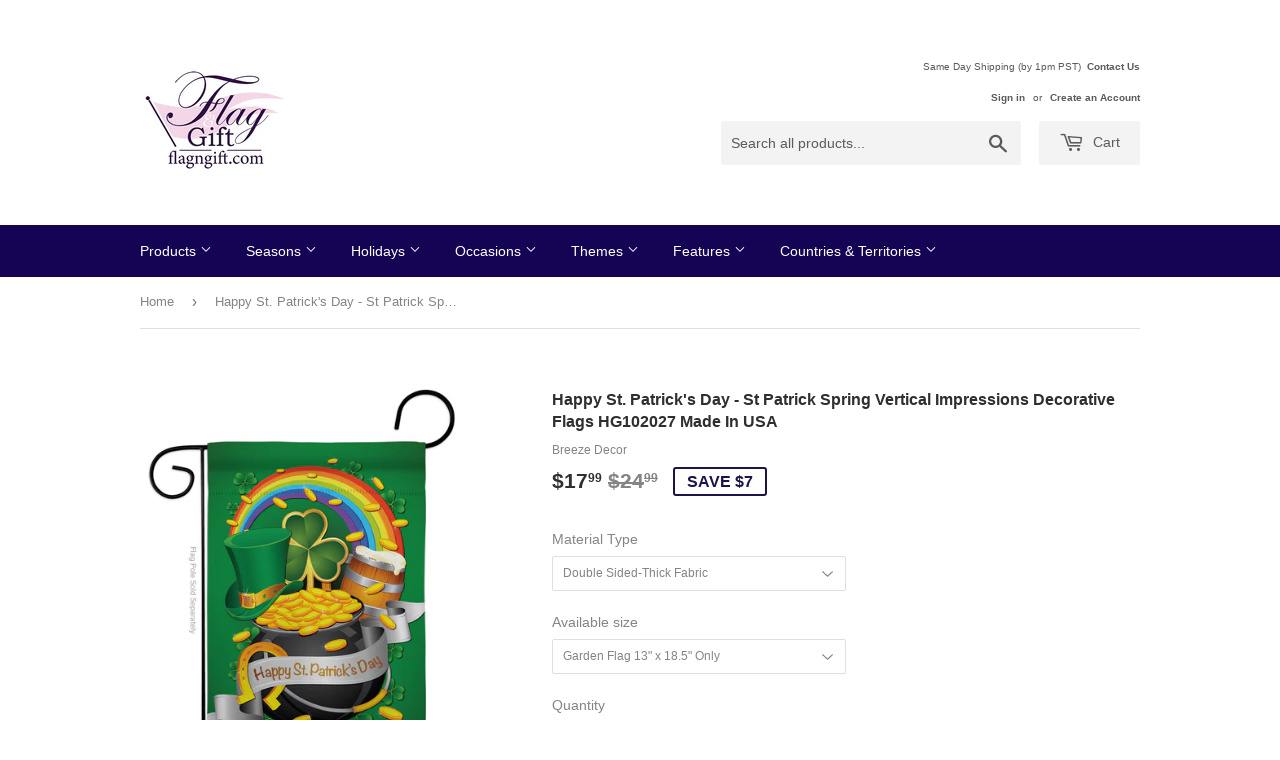

--- FILE ---
content_type: text/html; charset=utf-8
request_url: https://www.flagngift.com/products/decorative-house-garden-flags-double-sided-spring-happy-st-patricks-day-hg102027-02027
body_size: 23186
content:
<!doctype html>
<!--[if lt IE 7]><html class="no-js lt-ie9 lt-ie8 lt-ie7" lang="en"> <![endif]-->
<!--[if IE 7]><html class="no-js lt-ie9 lt-ie8" lang="en"> <![endif]-->
<!--[if IE 8]><html class="no-js lt-ie9" lang="en"> <![endif]-->
<!--[if IE 9 ]><html class="ie9 no-js"> <![endif]-->
<!--[if (gt IE 9)|!(IE)]><!--> <html class="no-touch no-js"> <!--<![endif]-->
<head>

  <!-- Basic page needs ================================================== -->
  <meta charset="utf-8">
  <meta http-equiv="X-UA-Compatible" content="IE=edge,chrome=1">

  
  <link rel="shortcut icon" href="//www.flagngift.com/cdn/shop/files/flaggift_32x32.png?v=1613192318" type="image/png" />
  

  <!-- Title and description ================================================== -->
  <title>
  Happy St. Patrick&#39;s Day - St Patrick Spring Vertical Impressions Decor &ndash; FlagnGift.com
  </title>


  
    <meta name="description" content="St Patrick Beautiful Mini Garden FlagBreeze Decor have variety of Garden Flag for all occasions. Uniquely design for hanging indoor or outdoor use. We are committed to offering you exceptional values. Our customers enjoy displaying our Garden Flag for longer periods. Specification:   Theme: St Patrick  Size: Garden Fla">
  

  <!-- Product meta ================================================== -->
  
<meta property="og:site_name" content="FlagnGift.com">
<meta property="og:url" content="https://www.flagngift.com/products/decorative-house-garden-flags-double-sided-spring-happy-st-patricks-day-hg102027-02027">
<meta property="og:title" content="Happy St. Patrick&#39;s Day - St Patrick Spring Vertical Impressions Decorative Flags HG102027 Made In USA">
<meta property="og:type" content="product">
<meta property="og:description" content="St Patrick Beautiful Mini Garden FlagBreeze Decor have variety of Garden Flag for all occasions. Uniquely design for hanging indoor or outdoor use. We are committed to offering you exceptional values. Our customers enjoy displaying our Garden Flag for longer periods. Specification:   Theme: St Patrick  Size: Garden Fla"><meta property="og:price:amount" content="15.99">
  <meta property="og:price:currency" content="USD"><meta property="og:image" content="http://www.flagngift.com/cdn/shop/products/House_Flag_St_Patrick_HG102027_5ee21929-11a8-47b3-8332-062965619842_1024x1024.jpg?v=1596525670"><meta property="og:image" content="http://www.flagngift.com/cdn/shop/products/House_Flag_St_Patrick_H102027_03_a49e732c-a73f-4669-9af5-4fb966fc3813_1024x1024.jpg?v=1596525670"><meta property="og:image" content="http://www.flagngift.com/cdn/shop/products/House_Flag_St_Patrick_H102027_05_1024x1024.jpg?v=1596525670">
<meta property="og:image:secure_url" content="https://www.flagngift.com/cdn/shop/products/House_Flag_St_Patrick_HG102027_5ee21929-11a8-47b3-8332-062965619842_1024x1024.jpg?v=1596525670"><meta property="og:image:secure_url" content="https://www.flagngift.com/cdn/shop/products/House_Flag_St_Patrick_H102027_03_a49e732c-a73f-4669-9af5-4fb966fc3813_1024x1024.jpg?v=1596525670"><meta property="og:image:secure_url" content="https://www.flagngift.com/cdn/shop/products/House_Flag_St_Patrick_H102027_05_1024x1024.jpg?v=1596525670">



  <meta name="twitter:card" content="summary_large_image">
  <meta name="twitter:image" content="https://www.flagngift.com/cdn/shop/products/House_Flag_St_Patrick_HG102027_5ee21929-11a8-47b3-8332-062965619842_1024x1024.jpg?v=1596525670">
  <meta name="twitter:image:width" content="480">
  <meta name="twitter:image:height" content="480">

<meta name="twitter:title" content="Happy St. Patrick&#39;s Day - St Patrick Spring Vertical Impressions Decorative Flags HG102027 Made In USA">
<meta name="twitter:description" content="St Patrick Beautiful Mini Garden FlagBreeze Decor have variety of Garden Flag for all occasions. Uniquely design for hanging indoor or outdoor use. We are committed to offering you exceptional values. Our customers enjoy displaying our Garden Flag for longer periods. Specification:   Theme: St Patrick  Size: Garden Fla">


  <!-- Helpers ================================================== -->
  <link rel="canonical" href="https://www.flagngift.com/products/decorative-house-garden-flags-double-sided-spring-happy-st-patricks-day-hg102027-02027">
  <meta name="viewport" content="width=device-width,initial-scale=1">

  <!-- CSS ================================================== -->
  <link href="//www.flagngift.com/cdn/shop/t/2/assets/theme.scss.css?v=108542414013242003221702088165" rel="stylesheet" type="text/css" media="all" />
  




  <!-- Header hook for plugins ================================================== -->
  
  
  <script>window.performance && window.performance.mark && window.performance.mark('shopify.content_for_header.start');</script><meta name="google-site-verification" content="7hrfP9h9DjtTF9rqenjuFKNIa_1GiZxGTMe7BBVKdCA">
<meta id="shopify-digital-wallet" name="shopify-digital-wallet" content="/18358927/digital_wallets/dialog">
<meta name="shopify-checkout-api-token" content="a51a1ac2644d94c1bc987ebe52677b66">
<meta id="in-context-paypal-metadata" data-shop-id="18358927" data-venmo-supported="false" data-environment="production" data-locale="en_US" data-paypal-v4="true" data-currency="USD">
<link rel="alternate" type="application/json+oembed" href="https://www.flagngift.com/products/decorative-house-garden-flags-double-sided-spring-happy-st-patricks-day-hg102027-02027.oembed">
<script async="async" src="/checkouts/internal/preloads.js?locale=en-US"></script>
<link rel="preconnect" href="https://shop.app" crossorigin="anonymous">
<script async="async" src="https://shop.app/checkouts/internal/preloads.js?locale=en-US&shop_id=18358927" crossorigin="anonymous"></script>
<script id="apple-pay-shop-capabilities" type="application/json">{"shopId":18358927,"countryCode":"US","currencyCode":"USD","merchantCapabilities":["supports3DS"],"merchantId":"gid:\/\/shopify\/Shop\/18358927","merchantName":"FlagnGift.com","requiredBillingContactFields":["postalAddress","email"],"requiredShippingContactFields":["postalAddress","email"],"shippingType":"shipping","supportedNetworks":["visa","masterCard","amex","discover","elo","jcb"],"total":{"type":"pending","label":"FlagnGift.com","amount":"1.00"},"shopifyPaymentsEnabled":true,"supportsSubscriptions":true}</script>
<script id="shopify-features" type="application/json">{"accessToken":"a51a1ac2644d94c1bc987ebe52677b66","betas":["rich-media-storefront-analytics"],"domain":"www.flagngift.com","predictiveSearch":true,"shopId":18358927,"locale":"en"}</script>
<script>var Shopify = Shopify || {};
Shopify.shop = "flag-gift.myshopify.com";
Shopify.locale = "en";
Shopify.currency = {"active":"USD","rate":"1.0"};
Shopify.country = "US";
Shopify.theme = {"name":"Supply","id":136015297,"schema_name":"Supply","schema_version":"2.0.5","theme_store_id":679,"role":"main"};
Shopify.theme.handle = "null";
Shopify.theme.style = {"id":null,"handle":null};
Shopify.cdnHost = "www.flagngift.com/cdn";
Shopify.routes = Shopify.routes || {};
Shopify.routes.root = "/";</script>
<script type="module">!function(o){(o.Shopify=o.Shopify||{}).modules=!0}(window);</script>
<script>!function(o){function n(){var o=[];function n(){o.push(Array.prototype.slice.apply(arguments))}return n.q=o,n}var t=o.Shopify=o.Shopify||{};t.loadFeatures=n(),t.autoloadFeatures=n()}(window);</script>
<script>
  window.ShopifyPay = window.ShopifyPay || {};
  window.ShopifyPay.apiHost = "shop.app\/pay";
  window.ShopifyPay.redirectState = null;
</script>
<script id="shop-js-analytics" type="application/json">{"pageType":"product"}</script>
<script defer="defer" async type="module" src="//www.flagngift.com/cdn/shopifycloud/shop-js/modules/v2/client.init-shop-cart-sync_BT-GjEfc.en.esm.js"></script>
<script defer="defer" async type="module" src="//www.flagngift.com/cdn/shopifycloud/shop-js/modules/v2/chunk.common_D58fp_Oc.esm.js"></script>
<script defer="defer" async type="module" src="//www.flagngift.com/cdn/shopifycloud/shop-js/modules/v2/chunk.modal_xMitdFEc.esm.js"></script>
<script type="module">
  await import("//www.flagngift.com/cdn/shopifycloud/shop-js/modules/v2/client.init-shop-cart-sync_BT-GjEfc.en.esm.js");
await import("//www.flagngift.com/cdn/shopifycloud/shop-js/modules/v2/chunk.common_D58fp_Oc.esm.js");
await import("//www.flagngift.com/cdn/shopifycloud/shop-js/modules/v2/chunk.modal_xMitdFEc.esm.js");

  window.Shopify.SignInWithShop?.initShopCartSync?.({"fedCMEnabled":true,"windoidEnabled":true});

</script>
<script>
  window.Shopify = window.Shopify || {};
  if (!window.Shopify.featureAssets) window.Shopify.featureAssets = {};
  window.Shopify.featureAssets['shop-js'] = {"shop-cart-sync":["modules/v2/client.shop-cart-sync_DZOKe7Ll.en.esm.js","modules/v2/chunk.common_D58fp_Oc.esm.js","modules/v2/chunk.modal_xMitdFEc.esm.js"],"init-fed-cm":["modules/v2/client.init-fed-cm_B6oLuCjv.en.esm.js","modules/v2/chunk.common_D58fp_Oc.esm.js","modules/v2/chunk.modal_xMitdFEc.esm.js"],"shop-cash-offers":["modules/v2/client.shop-cash-offers_D2sdYoxE.en.esm.js","modules/v2/chunk.common_D58fp_Oc.esm.js","modules/v2/chunk.modal_xMitdFEc.esm.js"],"shop-login-button":["modules/v2/client.shop-login-button_QeVjl5Y3.en.esm.js","modules/v2/chunk.common_D58fp_Oc.esm.js","modules/v2/chunk.modal_xMitdFEc.esm.js"],"pay-button":["modules/v2/client.pay-button_DXTOsIq6.en.esm.js","modules/v2/chunk.common_D58fp_Oc.esm.js","modules/v2/chunk.modal_xMitdFEc.esm.js"],"shop-button":["modules/v2/client.shop-button_DQZHx9pm.en.esm.js","modules/v2/chunk.common_D58fp_Oc.esm.js","modules/v2/chunk.modal_xMitdFEc.esm.js"],"avatar":["modules/v2/client.avatar_BTnouDA3.en.esm.js"],"init-windoid":["modules/v2/client.init-windoid_CR1B-cfM.en.esm.js","modules/v2/chunk.common_D58fp_Oc.esm.js","modules/v2/chunk.modal_xMitdFEc.esm.js"],"init-shop-for-new-customer-accounts":["modules/v2/client.init-shop-for-new-customer-accounts_C_vY_xzh.en.esm.js","modules/v2/client.shop-login-button_QeVjl5Y3.en.esm.js","modules/v2/chunk.common_D58fp_Oc.esm.js","modules/v2/chunk.modal_xMitdFEc.esm.js"],"init-shop-email-lookup-coordinator":["modules/v2/client.init-shop-email-lookup-coordinator_BI7n9ZSv.en.esm.js","modules/v2/chunk.common_D58fp_Oc.esm.js","modules/v2/chunk.modal_xMitdFEc.esm.js"],"init-shop-cart-sync":["modules/v2/client.init-shop-cart-sync_BT-GjEfc.en.esm.js","modules/v2/chunk.common_D58fp_Oc.esm.js","modules/v2/chunk.modal_xMitdFEc.esm.js"],"shop-toast-manager":["modules/v2/client.shop-toast-manager_DiYdP3xc.en.esm.js","modules/v2/chunk.common_D58fp_Oc.esm.js","modules/v2/chunk.modal_xMitdFEc.esm.js"],"init-customer-accounts":["modules/v2/client.init-customer-accounts_D9ZNqS-Q.en.esm.js","modules/v2/client.shop-login-button_QeVjl5Y3.en.esm.js","modules/v2/chunk.common_D58fp_Oc.esm.js","modules/v2/chunk.modal_xMitdFEc.esm.js"],"init-customer-accounts-sign-up":["modules/v2/client.init-customer-accounts-sign-up_iGw4briv.en.esm.js","modules/v2/client.shop-login-button_QeVjl5Y3.en.esm.js","modules/v2/chunk.common_D58fp_Oc.esm.js","modules/v2/chunk.modal_xMitdFEc.esm.js"],"shop-follow-button":["modules/v2/client.shop-follow-button_CqMgW2wH.en.esm.js","modules/v2/chunk.common_D58fp_Oc.esm.js","modules/v2/chunk.modal_xMitdFEc.esm.js"],"checkout-modal":["modules/v2/client.checkout-modal_xHeaAweL.en.esm.js","modules/v2/chunk.common_D58fp_Oc.esm.js","modules/v2/chunk.modal_xMitdFEc.esm.js"],"shop-login":["modules/v2/client.shop-login_D91U-Q7h.en.esm.js","modules/v2/chunk.common_D58fp_Oc.esm.js","modules/v2/chunk.modal_xMitdFEc.esm.js"],"lead-capture":["modules/v2/client.lead-capture_BJmE1dJe.en.esm.js","modules/v2/chunk.common_D58fp_Oc.esm.js","modules/v2/chunk.modal_xMitdFEc.esm.js"],"payment-terms":["modules/v2/client.payment-terms_Ci9AEqFq.en.esm.js","modules/v2/chunk.common_D58fp_Oc.esm.js","modules/v2/chunk.modal_xMitdFEc.esm.js"]};
</script>
<script>(function() {
  var isLoaded = false;
  function asyncLoad() {
    if (isLoaded) return;
    isLoaded = true;
    var urls = ["https:\/\/cdn.kilatechapps.com\/media\/ipcountryredirect\/18358927.min.js?shop=flag-gift.myshopify.com","https:\/\/shop-shield.uplinkly-static.com\/public\/shop-shield\/flag-gift.myshopify.com\/shop-shield.js?t=1702088164\u0026shop=flag-gift.myshopify.com","https:\/\/cdn.productcustomizer.com\/storefront\/production-product-customizer-v2.js?shop=flag-gift.myshopify.com","https:\/\/cdn.hextom.com\/js\/quickannouncementbar.js?shop=flag-gift.myshopify.com","https:\/\/cdn.hextom.com\/js\/freeshippingbar.js?shop=flag-gift.myshopify.com","https:\/\/cdn.hextom.com\/js\/emailcollectionbar.js?shop=flag-gift.myshopify.com"];
    for (var i = 0; i < urls.length; i++) {
      var s = document.createElement('script');
      s.type = 'text/javascript';
      s.async = true;
      s.src = urls[i];
      var x = document.getElementsByTagName('script')[0];
      x.parentNode.insertBefore(s, x);
    }
  };
  if(window.attachEvent) {
    window.attachEvent('onload', asyncLoad);
  } else {
    window.addEventListener('load', asyncLoad, false);
  }
})();</script>
<script id="__st">var __st={"a":18358927,"offset":-28800,"reqid":"82ee6426-2c73-44f5-8fa3-53496c2437b0-1769215004","pageurl":"www.flagngift.com\/products\/decorative-house-garden-flags-double-sided-spring-happy-st-patricks-day-hg102027-02027","u":"9500d681489f","p":"product","rtyp":"product","rid":1509494292525};</script>
<script>window.ShopifyPaypalV4VisibilityTracking = true;</script>
<script id="captcha-bootstrap">!function(){'use strict';const t='contact',e='account',n='new_comment',o=[[t,t],['blogs',n],['comments',n],[t,'customer']],c=[[e,'customer_login'],[e,'guest_login'],[e,'recover_customer_password'],[e,'create_customer']],r=t=>t.map((([t,e])=>`form[action*='/${t}']:not([data-nocaptcha='true']) input[name='form_type'][value='${e}']`)).join(','),a=t=>()=>t?[...document.querySelectorAll(t)].map((t=>t.form)):[];function s(){const t=[...o],e=r(t);return a(e)}const i='password',u='form_key',d=['recaptcha-v3-token','g-recaptcha-response','h-captcha-response',i],f=()=>{try{return window.sessionStorage}catch{return}},m='__shopify_v',_=t=>t.elements[u];function p(t,e,n=!1){try{const o=window.sessionStorage,c=JSON.parse(o.getItem(e)),{data:r}=function(t){const{data:e,action:n}=t;return t[m]||n?{data:e,action:n}:{data:t,action:n}}(c);for(const[e,n]of Object.entries(r))t.elements[e]&&(t.elements[e].value=n);n&&o.removeItem(e)}catch(o){console.error('form repopulation failed',{error:o})}}const l='form_type',E='cptcha';function T(t){t.dataset[E]=!0}const w=window,h=w.document,L='Shopify',v='ce_forms',y='captcha';let A=!1;((t,e)=>{const n=(g='f06e6c50-85a8-45c8-87d0-21a2b65856fe',I='https://cdn.shopify.com/shopifycloud/storefront-forms-hcaptcha/ce_storefront_forms_captcha_hcaptcha.v1.5.2.iife.js',D={infoText:'Protected by hCaptcha',privacyText:'Privacy',termsText:'Terms'},(t,e,n)=>{const o=w[L][v],c=o.bindForm;if(c)return c(t,g,e,D).then(n);var r;o.q.push([[t,g,e,D],n]),r=I,A||(h.body.append(Object.assign(h.createElement('script'),{id:'captcha-provider',async:!0,src:r})),A=!0)});var g,I,D;w[L]=w[L]||{},w[L][v]=w[L][v]||{},w[L][v].q=[],w[L][y]=w[L][y]||{},w[L][y].protect=function(t,e){n(t,void 0,e),T(t)},Object.freeze(w[L][y]),function(t,e,n,w,h,L){const[v,y,A,g]=function(t,e,n){const i=e?o:[],u=t?c:[],d=[...i,...u],f=r(d),m=r(i),_=r(d.filter((([t,e])=>n.includes(e))));return[a(f),a(m),a(_),s()]}(w,h,L),I=t=>{const e=t.target;return e instanceof HTMLFormElement?e:e&&e.form},D=t=>v().includes(t);t.addEventListener('submit',(t=>{const e=I(t);if(!e)return;const n=D(e)&&!e.dataset.hcaptchaBound&&!e.dataset.recaptchaBound,o=_(e),c=g().includes(e)&&(!o||!o.value);(n||c)&&t.preventDefault(),c&&!n&&(function(t){try{if(!f())return;!function(t){const e=f();if(!e)return;const n=_(t);if(!n)return;const o=n.value;o&&e.removeItem(o)}(t);const e=Array.from(Array(32),(()=>Math.random().toString(36)[2])).join('');!function(t,e){_(t)||t.append(Object.assign(document.createElement('input'),{type:'hidden',name:u})),t.elements[u].value=e}(t,e),function(t,e){const n=f();if(!n)return;const o=[...t.querySelectorAll(`input[type='${i}']`)].map((({name:t})=>t)),c=[...d,...o],r={};for(const[a,s]of new FormData(t).entries())c.includes(a)||(r[a]=s);n.setItem(e,JSON.stringify({[m]:1,action:t.action,data:r}))}(t,e)}catch(e){console.error('failed to persist form',e)}}(e),e.submit())}));const S=(t,e)=>{t&&!t.dataset[E]&&(n(t,e.some((e=>e===t))),T(t))};for(const o of['focusin','change'])t.addEventListener(o,(t=>{const e=I(t);D(e)&&S(e,y())}));const B=e.get('form_key'),M=e.get(l),P=B&&M;t.addEventListener('DOMContentLoaded',(()=>{const t=y();if(P)for(const e of t)e.elements[l].value===M&&p(e,B);[...new Set([...A(),...v().filter((t=>'true'===t.dataset.shopifyCaptcha))])].forEach((e=>S(e,t)))}))}(h,new URLSearchParams(w.location.search),n,t,e,['guest_login'])})(!0,!0)}();</script>
<script integrity="sha256-4kQ18oKyAcykRKYeNunJcIwy7WH5gtpwJnB7kiuLZ1E=" data-source-attribution="shopify.loadfeatures" defer="defer" src="//www.flagngift.com/cdn/shopifycloud/storefront/assets/storefront/load_feature-a0a9edcb.js" crossorigin="anonymous"></script>
<script crossorigin="anonymous" defer="defer" src="//www.flagngift.com/cdn/shopifycloud/storefront/assets/shopify_pay/storefront-65b4c6d7.js?v=20250812"></script>
<script data-source-attribution="shopify.dynamic_checkout.dynamic.init">var Shopify=Shopify||{};Shopify.PaymentButton=Shopify.PaymentButton||{isStorefrontPortableWallets:!0,init:function(){window.Shopify.PaymentButton.init=function(){};var t=document.createElement("script");t.src="https://www.flagngift.com/cdn/shopifycloud/portable-wallets/latest/portable-wallets.en.js",t.type="module",document.head.appendChild(t)}};
</script>
<script data-source-attribution="shopify.dynamic_checkout.buyer_consent">
  function portableWalletsHideBuyerConsent(e){var t=document.getElementById("shopify-buyer-consent"),n=document.getElementById("shopify-subscription-policy-button");t&&n&&(t.classList.add("hidden"),t.setAttribute("aria-hidden","true"),n.removeEventListener("click",e))}function portableWalletsShowBuyerConsent(e){var t=document.getElementById("shopify-buyer-consent"),n=document.getElementById("shopify-subscription-policy-button");t&&n&&(t.classList.remove("hidden"),t.removeAttribute("aria-hidden"),n.addEventListener("click",e))}window.Shopify?.PaymentButton&&(window.Shopify.PaymentButton.hideBuyerConsent=portableWalletsHideBuyerConsent,window.Shopify.PaymentButton.showBuyerConsent=portableWalletsShowBuyerConsent);
</script>
<script data-source-attribution="shopify.dynamic_checkout.cart.bootstrap">document.addEventListener("DOMContentLoaded",(function(){function t(){return document.querySelector("shopify-accelerated-checkout-cart, shopify-accelerated-checkout")}if(t())Shopify.PaymentButton.init();else{new MutationObserver((function(e,n){t()&&(Shopify.PaymentButton.init(),n.disconnect())})).observe(document.body,{childList:!0,subtree:!0})}}));
</script>
<link id="shopify-accelerated-checkout-styles" rel="stylesheet" media="screen" href="https://www.flagngift.com/cdn/shopifycloud/portable-wallets/latest/accelerated-checkout-backwards-compat.css" crossorigin="anonymous">
<style id="shopify-accelerated-checkout-cart">
        #shopify-buyer-consent {
  margin-top: 1em;
  display: inline-block;
  width: 100%;
}

#shopify-buyer-consent.hidden {
  display: none;
}

#shopify-subscription-policy-button {
  background: none;
  border: none;
  padding: 0;
  text-decoration: underline;
  font-size: inherit;
  cursor: pointer;
}

#shopify-subscription-policy-button::before {
  box-shadow: none;
}

      </style>

<script>window.performance && window.performance.mark && window.performance.mark('shopify.content_for_header.end');</script>
        
        

  

<!--[if lt IE 9]>
<script src="//cdnjs.cloudflare.com/ajax/libs/html5shiv/3.7.2/html5shiv.min.js" type="text/javascript"></script>
<script src="//www.flagngift.com/cdn/shop/t/2/assets/respond.min.js?v=536" type="text/javascript"></script>
<link href="//www.flagngift.com/cdn/shop/t/2/assets/respond-proxy.html" id="respond-proxy" rel="respond-proxy" />
<link href="//www.flagngift.com/search?q=4d291818af58b4413b4737bd4e05ea6e" id="respond-redirect" rel="respond-redirect" />
<script src="//www.flagngift.com/search?q=4d291818af58b4413b4737bd4e05ea6e" type="text/javascript"></script>
<![endif]-->
<!--[if (lte IE 9) ]><script src="//www.flagngift.com/cdn/shop/t/2/assets/match-media.min.js?v=536" type="text/javascript"></script><![endif]-->


  
  

  


  <!--[if (gt IE 9)|!(IE)]><!--><script src="//www.flagngift.com/cdn/shop/t/2/assets/vendor.js?v=77006336269012142731489113781" defer="defer"></script><!--<![endif]-->
  <!--[if lte IE 9]><script src="//www.flagngift.com/cdn/shop/t/2/assets/vendor.js?v=77006336269012142731489113781"></script><![endif]-->

  <!--[if (gt IE 9)|!(IE)]><!--><script src="//www.flagngift.com/cdn/shop/t/2/assets/theme.js?v=4407056546981983751489113784" defer="defer"></script><!--<![endif]-->
  <!--[if lte IE 9]><script src="//www.flagngift.com/cdn/shop/t/2/assets/theme.js?v=4407056546981983751489113784"></script><![endif]-->
  <link href="//www.flagngift.com/cdn/shop/t/2/assets/shopstorm-apps.scss.css?v=71467460496362276441582764812" rel="stylesheet" type="text/css" media="all" />
  <script async src="https://cdn.productcustomizer.com/storefront/production-product-customizer-v2.js?shop=flag-gift.myshopify.com" type="text/javascript"></script>
<link href="https://monorail-edge.shopifysvc.com" rel="dns-prefetch">
<script>(function(){if ("sendBeacon" in navigator && "performance" in window) {try {var session_token_from_headers = performance.getEntriesByType('navigation')[0].serverTiming.find(x => x.name == '_s').description;} catch {var session_token_from_headers = undefined;}var session_cookie_matches = document.cookie.match(/_shopify_s=([^;]*)/);var session_token_from_cookie = session_cookie_matches && session_cookie_matches.length === 2 ? session_cookie_matches[1] : "";var session_token = session_token_from_headers || session_token_from_cookie || "";function handle_abandonment_event(e) {var entries = performance.getEntries().filter(function(entry) {return /monorail-edge.shopifysvc.com/.test(entry.name);});if (!window.abandonment_tracked && entries.length === 0) {window.abandonment_tracked = true;var currentMs = Date.now();var navigation_start = performance.timing.navigationStart;var payload = {shop_id: 18358927,url: window.location.href,navigation_start,duration: currentMs - navigation_start,session_token,page_type: "product"};window.navigator.sendBeacon("https://monorail-edge.shopifysvc.com/v1/produce", JSON.stringify({schema_id: "online_store_buyer_site_abandonment/1.1",payload: payload,metadata: {event_created_at_ms: currentMs,event_sent_at_ms: currentMs}}));}}window.addEventListener('pagehide', handle_abandonment_event);}}());</script>
<script id="web-pixels-manager-setup">(function e(e,d,r,n,o){if(void 0===o&&(o={}),!Boolean(null===(a=null===(i=window.Shopify)||void 0===i?void 0:i.analytics)||void 0===a?void 0:a.replayQueue)){var i,a;window.Shopify=window.Shopify||{};var t=window.Shopify;t.analytics=t.analytics||{};var s=t.analytics;s.replayQueue=[],s.publish=function(e,d,r){return s.replayQueue.push([e,d,r]),!0};try{self.performance.mark("wpm:start")}catch(e){}var l=function(){var e={modern:/Edge?\/(1{2}[4-9]|1[2-9]\d|[2-9]\d{2}|\d{4,})\.\d+(\.\d+|)|Firefox\/(1{2}[4-9]|1[2-9]\d|[2-9]\d{2}|\d{4,})\.\d+(\.\d+|)|Chrom(ium|e)\/(9{2}|\d{3,})\.\d+(\.\d+|)|(Maci|X1{2}).+ Version\/(15\.\d+|(1[6-9]|[2-9]\d|\d{3,})\.\d+)([,.]\d+|)( \(\w+\)|)( Mobile\/\w+|) Safari\/|Chrome.+OPR\/(9{2}|\d{3,})\.\d+\.\d+|(CPU[ +]OS|iPhone[ +]OS|CPU[ +]iPhone|CPU IPhone OS|CPU iPad OS)[ +]+(15[._]\d+|(1[6-9]|[2-9]\d|\d{3,})[._]\d+)([._]\d+|)|Android:?[ /-](13[3-9]|1[4-9]\d|[2-9]\d{2}|\d{4,})(\.\d+|)(\.\d+|)|Android.+Firefox\/(13[5-9]|1[4-9]\d|[2-9]\d{2}|\d{4,})\.\d+(\.\d+|)|Android.+Chrom(ium|e)\/(13[3-9]|1[4-9]\d|[2-9]\d{2}|\d{4,})\.\d+(\.\d+|)|SamsungBrowser\/([2-9]\d|\d{3,})\.\d+/,legacy:/Edge?\/(1[6-9]|[2-9]\d|\d{3,})\.\d+(\.\d+|)|Firefox\/(5[4-9]|[6-9]\d|\d{3,})\.\d+(\.\d+|)|Chrom(ium|e)\/(5[1-9]|[6-9]\d|\d{3,})\.\d+(\.\d+|)([\d.]+$|.*Safari\/(?![\d.]+ Edge\/[\d.]+$))|(Maci|X1{2}).+ Version\/(10\.\d+|(1[1-9]|[2-9]\d|\d{3,})\.\d+)([,.]\d+|)( \(\w+\)|)( Mobile\/\w+|) Safari\/|Chrome.+OPR\/(3[89]|[4-9]\d|\d{3,})\.\d+\.\d+|(CPU[ +]OS|iPhone[ +]OS|CPU[ +]iPhone|CPU IPhone OS|CPU iPad OS)[ +]+(10[._]\d+|(1[1-9]|[2-9]\d|\d{3,})[._]\d+)([._]\d+|)|Android:?[ /-](13[3-9]|1[4-9]\d|[2-9]\d{2}|\d{4,})(\.\d+|)(\.\d+|)|Mobile Safari.+OPR\/([89]\d|\d{3,})\.\d+\.\d+|Android.+Firefox\/(13[5-9]|1[4-9]\d|[2-9]\d{2}|\d{4,})\.\d+(\.\d+|)|Android.+Chrom(ium|e)\/(13[3-9]|1[4-9]\d|[2-9]\d{2}|\d{4,})\.\d+(\.\d+|)|Android.+(UC? ?Browser|UCWEB|U3)[ /]?(15\.([5-9]|\d{2,})|(1[6-9]|[2-9]\d|\d{3,})\.\d+)\.\d+|SamsungBrowser\/(5\.\d+|([6-9]|\d{2,})\.\d+)|Android.+MQ{2}Browser\/(14(\.(9|\d{2,})|)|(1[5-9]|[2-9]\d|\d{3,})(\.\d+|))(\.\d+|)|K[Aa][Ii]OS\/(3\.\d+|([4-9]|\d{2,})\.\d+)(\.\d+|)/},d=e.modern,r=e.legacy,n=navigator.userAgent;return n.match(d)?"modern":n.match(r)?"legacy":"unknown"}(),u="modern"===l?"modern":"legacy",c=(null!=n?n:{modern:"",legacy:""})[u],f=function(e){return[e.baseUrl,"/wpm","/b",e.hashVersion,"modern"===e.buildTarget?"m":"l",".js"].join("")}({baseUrl:d,hashVersion:r,buildTarget:u}),m=function(e){var d=e.version,r=e.bundleTarget,n=e.surface,o=e.pageUrl,i=e.monorailEndpoint;return{emit:function(e){var a=e.status,t=e.errorMsg,s=(new Date).getTime(),l=JSON.stringify({metadata:{event_sent_at_ms:s},events:[{schema_id:"web_pixels_manager_load/3.1",payload:{version:d,bundle_target:r,page_url:o,status:a,surface:n,error_msg:t},metadata:{event_created_at_ms:s}}]});if(!i)return console&&console.warn&&console.warn("[Web Pixels Manager] No Monorail endpoint provided, skipping logging."),!1;try{return self.navigator.sendBeacon.bind(self.navigator)(i,l)}catch(e){}var u=new XMLHttpRequest;try{return u.open("POST",i,!0),u.setRequestHeader("Content-Type","text/plain"),u.send(l),!0}catch(e){return console&&console.warn&&console.warn("[Web Pixels Manager] Got an unhandled error while logging to Monorail."),!1}}}}({version:r,bundleTarget:l,surface:e.surface,pageUrl:self.location.href,monorailEndpoint:e.monorailEndpoint});try{o.browserTarget=l,function(e){var d=e.src,r=e.async,n=void 0===r||r,o=e.onload,i=e.onerror,a=e.sri,t=e.scriptDataAttributes,s=void 0===t?{}:t,l=document.createElement("script"),u=document.querySelector("head"),c=document.querySelector("body");if(l.async=n,l.src=d,a&&(l.integrity=a,l.crossOrigin="anonymous"),s)for(var f in s)if(Object.prototype.hasOwnProperty.call(s,f))try{l.dataset[f]=s[f]}catch(e){}if(o&&l.addEventListener("load",o),i&&l.addEventListener("error",i),u)u.appendChild(l);else{if(!c)throw new Error("Did not find a head or body element to append the script");c.appendChild(l)}}({src:f,async:!0,onload:function(){if(!function(){var e,d;return Boolean(null===(d=null===(e=window.Shopify)||void 0===e?void 0:e.analytics)||void 0===d?void 0:d.initialized)}()){var d=window.webPixelsManager.init(e)||void 0;if(d){var r=window.Shopify.analytics;r.replayQueue.forEach((function(e){var r=e[0],n=e[1],o=e[2];d.publishCustomEvent(r,n,o)})),r.replayQueue=[],r.publish=d.publishCustomEvent,r.visitor=d.visitor,r.initialized=!0}}},onerror:function(){return m.emit({status:"failed",errorMsg:"".concat(f," has failed to load")})},sri:function(e){var d=/^sha384-[A-Za-z0-9+/=]+$/;return"string"==typeof e&&d.test(e)}(c)?c:"",scriptDataAttributes:o}),m.emit({status:"loading"})}catch(e){m.emit({status:"failed",errorMsg:(null==e?void 0:e.message)||"Unknown error"})}}})({shopId: 18358927,storefrontBaseUrl: "https://www.flagngift.com",extensionsBaseUrl: "https://extensions.shopifycdn.com/cdn/shopifycloud/web-pixels-manager",monorailEndpoint: "https://monorail-edge.shopifysvc.com/unstable/produce_batch",surface: "storefront-renderer",enabledBetaFlags: ["2dca8a86"],webPixelsConfigList: [{"id":"900333863","configuration":"{\"config\":\"{\\\"pixel_id\\\":\\\"AW-0\\\",\\\"target_country\\\":\\\"US\\\",\\\"gtag_events\\\":[{\\\"type\\\":\\\"page_view\\\",\\\"action_label\\\":\\\"AW-800414316\\\/wTrGCKS_vpgBEOy01f0C\\\"},{\\\"type\\\":\\\"purchase\\\",\\\"action_label\\\":\\\"AW-800414316\\\/BDocCKe_vpgBEOy01f0C\\\"},{\\\"type\\\":\\\"view_item\\\",\\\"action_label\\\":\\\"AW-800414316\\\/0G82CKq_vpgBEOy01f0C\\\"},{\\\"type\\\":\\\"add_to_cart\\\",\\\"action_label\\\":\\\"AW-800414316\\\/McERCK2_vpgBEOy01f0C\\\"},{\\\"type\\\":\\\"begin_checkout\\\",\\\"action_label\\\":\\\"AW-800414316\\\/mc5_COy_vpgBEOy01f0C\\\"},{\\\"type\\\":\\\"search\\\",\\\"action_label\\\":\\\"AW-800414316\\\/uhOeCO-_vpgBEOy01f0C\\\"},{\\\"type\\\":\\\"add_payment_info\\\",\\\"action_label\\\":\\\"AW-800414316\\\/tnmYCPK_vpgBEOy01f0C\\\"}],\\\"enable_monitoring_mode\\\":false}\"}","eventPayloadVersion":"v1","runtimeContext":"OPEN","scriptVersion":"b2a88bafab3e21179ed38636efcd8a93","type":"APP","apiClientId":1780363,"privacyPurposes":[],"dataSharingAdjustments":{"protectedCustomerApprovalScopes":["read_customer_address","read_customer_email","read_customer_name","read_customer_personal_data","read_customer_phone"]}},{"id":"165970215","configuration":"{\"tagID\":\"2614414044837\"}","eventPayloadVersion":"v1","runtimeContext":"STRICT","scriptVersion":"18031546ee651571ed29edbe71a3550b","type":"APP","apiClientId":3009811,"privacyPurposes":["ANALYTICS","MARKETING","SALE_OF_DATA"],"dataSharingAdjustments":{"protectedCustomerApprovalScopes":["read_customer_address","read_customer_email","read_customer_name","read_customer_personal_data","read_customer_phone"]}},{"id":"147980583","eventPayloadVersion":"v1","runtimeContext":"LAX","scriptVersion":"1","type":"CUSTOM","privacyPurposes":["ANALYTICS"],"name":"Google Analytics tag (migrated)"},{"id":"shopify-app-pixel","configuration":"{}","eventPayloadVersion":"v1","runtimeContext":"STRICT","scriptVersion":"0450","apiClientId":"shopify-pixel","type":"APP","privacyPurposes":["ANALYTICS","MARKETING"]},{"id":"shopify-custom-pixel","eventPayloadVersion":"v1","runtimeContext":"LAX","scriptVersion":"0450","apiClientId":"shopify-pixel","type":"CUSTOM","privacyPurposes":["ANALYTICS","MARKETING"]}],isMerchantRequest: false,initData: {"shop":{"name":"FlagnGift.com","paymentSettings":{"currencyCode":"USD"},"myshopifyDomain":"flag-gift.myshopify.com","countryCode":"US","storefrontUrl":"https:\/\/www.flagngift.com"},"customer":null,"cart":null,"checkout":null,"productVariants":[{"price":{"amount":17.99,"currencyCode":"USD"},"product":{"title":"Happy St. Patrick's Day - St Patrick Spring Vertical Impressions Decorative Flags HG102027 Made In USA","vendor":"Breeze Decor","id":"1509494292525","untranslatedTitle":"Happy St. Patrick's Day - St Patrick Spring Vertical Impressions Decorative Flags HG102027 Made In USA","url":"\/products\/decorative-house-garden-flags-double-sided-spring-happy-st-patricks-day-hg102027-02027","type":"Flags"},"id":"32012590841958","image":{"src":"\/\/www.flagngift.com\/cdn\/shop\/products\/Garden_Flag_St_Patrick_G102027.jpg?v=1596525670"},"sku":"G152027-BO","title":"Double Sided-Thick Fabric \/ Garden Flag 13\" x 18.5\" Only","untranslatedTitle":"Double Sided-Thick Fabric \/ Garden Flag 13\" x 18.5\" Only"},{"price":{"amount":32.99,"currencyCode":"USD"},"product":{"title":"Happy St. Patrick's Day - St Patrick Spring Vertical Impressions Decorative Flags HG102027 Made In USA","vendor":"Breeze Decor","id":"1509494292525","untranslatedTitle":"Happy St. Patrick's Day - St Patrick Spring Vertical Impressions Decorative Flags HG102027 Made In USA","url":"\/products\/decorative-house-garden-flags-double-sided-spring-happy-st-patricks-day-hg102027-02027","type":"Flags"},"id":"32012590874726","image":{"src":"\/\/www.flagngift.com\/cdn\/shop\/products\/House_Flag_St_Patrick_H102027_961fcb7d-e3ac-4751-b2ce-b5d28a765588.jpg?v=1596525670"},"sku":"H102027-BO","title":"Double Sided-Thick Fabric \/ House Flag 28\" x 40\" Only","untranslatedTitle":"Double Sided-Thick Fabric \/ House Flag 28\" x 40\" Only"},{"price":{"amount":44.99,"currencyCode":"USD"},"product":{"title":"Happy St. Patrick's Day - St Patrick Spring Vertical Impressions Decorative Flags HG102027 Made In USA","vendor":"Breeze Decor","id":"1509494292525","untranslatedTitle":"Happy St. Patrick's Day - St Patrick Spring Vertical Impressions Decorative Flags HG102027 Made In USA","url":"\/products\/decorative-house-garden-flags-double-sided-spring-happy-st-patricks-day-hg102027-02027","type":"Flags"},"id":"32007955021926","image":{"src":"\/\/www.flagngift.com\/cdn\/shop\/products\/House_Flag_St_Patrick_S102027.jpg?v=1596525670"},"sku":"S102027-BO","title":"Double Sided-Thick Fabric \/ 1 x House \u0026 1 x Garden Flags Set Only","untranslatedTitle":"Double Sided-Thick Fabric \/ 1 x House \u0026 1 x Garden Flags Set Only"},{"price":{"amount":24.99,"currencyCode":"USD"},"product":{"title":"Happy St. Patrick's Day - St Patrick Spring Vertical Impressions Decorative Flags HG102027 Made In USA","vendor":"Breeze Decor","id":"1509494292525","untranslatedTitle":"Happy St. Patrick's Day - St Patrick Spring Vertical Impressions Decorative Flags HG102027 Made In USA","url":"\/products\/decorative-house-garden-flags-double-sided-spring-happy-st-patricks-day-hg102027-02027","type":"Flags"},"id":"32007955054694","image":{"src":"\/\/www.flagngift.com\/cdn\/shop\/products\/Garden_Flag_St_Patrick_GS102027.jpg?v=1596525670"},"sku":"GS102027-BO","title":"Double Sided-Thick Fabric \/ Garden Flag Set 13\"x 18.5\" w\/ Flagpole","untranslatedTitle":"Double Sided-Thick Fabric \/ Garden Flag Set 13\"x 18.5\" w\/ Flagpole"},{"price":{"amount":48.99,"currencyCode":"USD"},"product":{"title":"Happy St. Patrick's Day - St Patrick Spring Vertical Impressions Decorative Flags HG102027 Made In USA","vendor":"Breeze Decor","id":"1509494292525","untranslatedTitle":"Happy St. Patrick's Day - St Patrick Spring Vertical Impressions Decorative Flags HG102027 Made In USA","url":"\/products\/decorative-house-garden-flags-double-sided-spring-happy-st-patricks-day-hg102027-02027","type":"Flags"},"id":"32007955087462","image":{"src":"\/\/www.flagngift.com\/cdn\/shop\/products\/House_Flag_St_Patrick_HS102027.jpg?v=1596525670"},"sku":"HS102027-BO","title":"Double Sided-Thick Fabric \/ House Flag Set 28\"x 40\" w\/ Hardware","untranslatedTitle":"Double Sided-Thick Fabric \/ House Flag Set 28\"x 40\" w\/ Hardware"},{"price":{"amount":73.99,"currencyCode":"USD"},"product":{"title":"Happy St. Patrick's Day - St Patrick Spring Vertical Impressions Decorative Flags HG102027 Made In USA","vendor":"Breeze Decor","id":"1509494292525","untranslatedTitle":"Happy St. Patrick's Day - St Patrick Spring Vertical Impressions Decorative Flags HG102027 Made In USA","url":"\/products\/decorative-house-garden-flags-double-sided-spring-happy-st-patricks-day-hg102027-02027","type":"Flags"},"id":"32007955120230","image":{"src":"\/\/www.flagngift.com\/cdn\/shop\/products\/House_Flag_St_Patrick_FK102027.jpg?v=1596525670"},"sku":"FK102027-BO","title":"Double Sided-Thick Fabric \/ 1 x House \u0026 1 x Garden Flags Set w\/ Hardware","untranslatedTitle":"Double Sided-Thick Fabric \/ 1 x House \u0026 1 x Garden Flags Set w\/ Hardware"},{"price":{"amount":24.99,"currencyCode":"USD"},"product":{"title":"Happy St. Patrick's Day - St Patrick Spring Vertical Impressions Decorative Flags HG102027 Made In USA","vendor":"Breeze Decor","id":"1509494292525","untranslatedTitle":"Happy St. Patrick's Day - St Patrick Spring Vertical Impressions Decorative Flags HG102027 Made In USA","url":"\/products\/decorative-house-garden-flags-double-sided-spring-happy-st-patricks-day-hg102027-02027","type":"Flags"},"id":"32007955152998","image":{"src":"\/\/www.flagngift.com\/cdn\/shop\/products\/Garden_Flag_St_Patrick_GS102027_02.jpg?v=1596525670"},"sku":"GS102027-BO-02","title":"Double Sided-Thick Fabric \/ Garden Flag Set 13\"x 18.5\" w\/ Wall Hanger","untranslatedTitle":"Double Sided-Thick Fabric \/ Garden Flag Set 13\"x 18.5\" w\/ Wall Hanger"},{"price":{"amount":15.99,"currencyCode":"USD"},"product":{"title":"Happy St. Patrick's Day - St Patrick Spring Vertical Impressions Decorative Flags HG102027 Made In USA","vendor":"Breeze Decor","id":"1509494292525","untranslatedTitle":"Happy St. Patrick's Day - St Patrick Spring Vertical Impressions Decorative Flags HG102027 Made In USA","url":"\/products\/decorative-house-garden-flags-double-sided-spring-happy-st-patricks-day-hg102027-02027","type":"Flags"},"id":"32012590907494","image":{"src":"\/\/www.flagngift.com\/cdn\/shop\/products\/Garden_Flag_St_Patrick_G102027.jpg?v=1596525670"},"sku":"G152027-P3","title":"Single Reverse-Fly in Breeze Fabric \/ Garden Flag 13\" x 18.5\" Only","untranslatedTitle":"Single Reverse-Fly in Breeze Fabric \/ Garden Flag 13\" x 18.5\" Only"},{"price":{"amount":27.99,"currencyCode":"USD"},"product":{"title":"Happy St. Patrick's Day - St Patrick Spring Vertical Impressions Decorative Flags HG102027 Made In USA","vendor":"Breeze Decor","id":"1509494292525","untranslatedTitle":"Happy St. Patrick's Day - St Patrick Spring Vertical Impressions Decorative Flags HG102027 Made In USA","url":"\/products\/decorative-house-garden-flags-double-sided-spring-happy-st-patricks-day-hg102027-02027","type":"Flags"},"id":"32012590940262","image":{"src":"\/\/www.flagngift.com\/cdn\/shop\/products\/House_Flag_St_Patrick_H102027_961fcb7d-e3ac-4751-b2ce-b5d28a765588.jpg?v=1596525670"},"sku":"H102027-P3","title":"Single Reverse-Fly in Breeze Fabric \/ House Flag 28\" x 40\" Only","untranslatedTitle":"Single Reverse-Fly in Breeze Fabric \/ House Flag 28\" x 40\" Only"},{"price":{"amount":42.99,"currencyCode":"USD"},"product":{"title":"Happy St. Patrick's Day - St Patrick Spring Vertical Impressions Decorative Flags HG102027 Made In USA","vendor":"Breeze Decor","id":"1509494292525","untranslatedTitle":"Happy St. Patrick's Day - St Patrick Spring Vertical Impressions Decorative Flags HG102027 Made In USA","url":"\/products\/decorative-house-garden-flags-double-sided-spring-happy-st-patricks-day-hg102027-02027","type":"Flags"},"id":"32007955251302","image":{"src":"\/\/www.flagngift.com\/cdn\/shop\/products\/House_Flag_St_Patrick_S102027.jpg?v=1596525670"},"sku":"S102027-P3","title":"Single Reverse-Fly in Breeze Fabric \/ 1 x House \u0026 1 x Garden Flags Set Only","untranslatedTitle":"Single Reverse-Fly in Breeze Fabric \/ 1 x House \u0026 1 x Garden Flags Set Only"},{"price":{"amount":22.99,"currencyCode":"USD"},"product":{"title":"Happy St. Patrick's Day - St Patrick Spring Vertical Impressions Decorative Flags HG102027 Made In USA","vendor":"Breeze Decor","id":"1509494292525","untranslatedTitle":"Happy St. Patrick's Day - St Patrick Spring Vertical Impressions Decorative Flags HG102027 Made In USA","url":"\/products\/decorative-house-garden-flags-double-sided-spring-happy-st-patricks-day-hg102027-02027","type":"Flags"},"id":"32007955284070","image":{"src":"\/\/www.flagngift.com\/cdn\/shop\/products\/Garden_Flag_St_Patrick_GS102027.jpg?v=1596525670"},"sku":"GS102027-P3","title":"Single Reverse-Fly in Breeze Fabric \/ Garden Flag Set 13\"x 18.5\" w\/ Flagpole","untranslatedTitle":"Single Reverse-Fly in Breeze Fabric \/ Garden Flag Set 13\"x 18.5\" w\/ Flagpole"},{"price":{"amount":44.99,"currencyCode":"USD"},"product":{"title":"Happy St. Patrick's Day - St Patrick Spring Vertical Impressions Decorative Flags HG102027 Made In USA","vendor":"Breeze Decor","id":"1509494292525","untranslatedTitle":"Happy St. Patrick's Day - St Patrick Spring Vertical Impressions Decorative Flags HG102027 Made In USA","url":"\/products\/decorative-house-garden-flags-double-sided-spring-happy-st-patricks-day-hg102027-02027","type":"Flags"},"id":"32007955316838","image":{"src":"\/\/www.flagngift.com\/cdn\/shop\/products\/House_Flag_St_Patrick_HS102027.jpg?v=1596525670"},"sku":"HS102027-P3","title":"Single Reverse-Fly in Breeze Fabric \/ House Flag Set 28\"x 40\" w\/ Hardware","untranslatedTitle":"Single Reverse-Fly in Breeze Fabric \/ House Flag Set 28\"x 40\" w\/ Hardware"},{"price":{"amount":65.99,"currencyCode":"USD"},"product":{"title":"Happy St. Patrick's Day - St Patrick Spring Vertical Impressions Decorative Flags HG102027 Made In USA","vendor":"Breeze Decor","id":"1509494292525","untranslatedTitle":"Happy St. Patrick's Day - St Patrick Spring Vertical Impressions Decorative Flags HG102027 Made In USA","url":"\/products\/decorative-house-garden-flags-double-sided-spring-happy-st-patricks-day-hg102027-02027","type":"Flags"},"id":"32007955349606","image":{"src":"\/\/www.flagngift.com\/cdn\/shop\/products\/House_Flag_St_Patrick_FK102027.jpg?v=1596525670"},"sku":"FK102027-P3","title":"Single Reverse-Fly in Breeze Fabric \/ 1 x House \u0026 1 x Garden Flags Set w\/ Hardware","untranslatedTitle":"Single Reverse-Fly in Breeze Fabric \/ 1 x House \u0026 1 x Garden Flags Set w\/ Hardware"},{"price":{"amount":22.99,"currencyCode":"USD"},"product":{"title":"Happy St. Patrick's Day - St Patrick Spring Vertical Impressions Decorative Flags HG102027 Made In USA","vendor":"Breeze Decor","id":"1509494292525","untranslatedTitle":"Happy St. Patrick's Day - St Patrick Spring Vertical Impressions Decorative Flags HG102027 Made In USA","url":"\/products\/decorative-house-garden-flags-double-sided-spring-happy-st-patricks-day-hg102027-02027","type":"Flags"},"id":"32007955382374","image":{"src":"\/\/www.flagngift.com\/cdn\/shop\/products\/Garden_Flag_St_Patrick_GS102027_02.jpg?v=1596525670"},"sku":"GS102027-P3-02","title":"Single Reverse-Fly in Breeze Fabric \/ Garden Flag Set 13\"x 18.5\" w\/ Wall Hanger","untranslatedTitle":"Single Reverse-Fly in Breeze Fabric \/ Garden Flag Set 13\"x 18.5\" w\/ Wall Hanger"},{"price":{"amount":19.99,"currencyCode":"USD"},"product":{"title":"Happy St. Patrick's Day - St Patrick Spring Vertical Impressions Decorative Flags HG102027 Made In USA","vendor":"Breeze Decor","id":"1509494292525","untranslatedTitle":"Happy St. Patrick's Day - St Patrick Spring Vertical Impressions Decorative Flags HG102027 Made In USA","url":"\/products\/decorative-house-garden-flags-double-sided-spring-happy-st-patricks-day-hg102027-02027","type":"Flags"},"id":"32012590973030","image":{"src":"\/\/www.flagngift.com\/cdn\/shop\/products\/Garden_Flag_St_Patrick_G102027_B.jpg?v=1596525670"},"sku":"G152027-DB","title":"Double Sided-Thick Burlap \/ Garden Flag 13\" x 18.5\" Only","untranslatedTitle":"Double Sided-Thick Burlap \/ Garden Flag 13\" x 18.5\" Only"},{"price":{"amount":27.99,"currencyCode":"USD"},"product":{"title":"Happy St. Patrick's Day - St Patrick Spring Vertical Impressions Decorative Flags HG102027 Made In USA","vendor":"Breeze Decor","id":"1509494292525","untranslatedTitle":"Happy St. Patrick's Day - St Patrick Spring Vertical Impressions Decorative Flags HG102027 Made In USA","url":"\/products\/decorative-house-garden-flags-double-sided-spring-happy-st-patricks-day-hg102027-02027","type":"Flags"},"id":"32007955447910","image":{"src":"\/\/www.flagngift.com\/cdn\/shop\/products\/Garden_Flag_St_Patrick_GS102027_B.jpg?v=1596525670"},"sku":"GS102027-DB","title":"Double Sided-Thick Burlap \/ Garden Flag Set 13\"x 18.5\" w\/ Flagpole","untranslatedTitle":"Double Sided-Thick Burlap \/ Garden Flag Set 13\"x 18.5\" w\/ Flagpole"},{"price":{"amount":27.99,"currencyCode":"USD"},"product":{"title":"Happy St. Patrick's Day - St Patrick Spring Vertical Impressions Decorative Flags HG102027 Made In USA","vendor":"Breeze Decor","id":"1509494292525","untranslatedTitle":"Happy St. Patrick's Day - St Patrick Spring Vertical Impressions Decorative Flags HG102027 Made In USA","url":"\/products\/decorative-house-garden-flags-double-sided-spring-happy-st-patricks-day-hg102027-02027","type":"Flags"},"id":"32007955480678","image":{"src":"\/\/www.flagngift.com\/cdn\/shop\/products\/Garden_Flag_St_Patrick_GS102027_B_02.jpg?v=1596525670"},"sku":"GS102027-DB-02","title":"Double Sided-Thick Burlap \/ Garden Flag Set 13\"x 18.5\" w\/ Wall Hanger","untranslatedTitle":"Double Sided-Thick Burlap \/ Garden Flag Set 13\"x 18.5\" w\/ Wall Hanger"},{"price":{"amount":24.99,"currencyCode":"USD"},"product":{"title":"Happy St. Patrick's Day - St Patrick Spring Vertical Impressions Decorative Flags HG102027 Made In USA","vendor":"Breeze Decor","id":"1509494292525","untranslatedTitle":"Happy St. Patrick's Day - St Patrick Spring Vertical Impressions Decorative Flags HG102027 Made In USA","url":"\/products\/decorative-house-garden-flags-double-sided-spring-happy-st-patricks-day-hg102027-02027","type":"Flags"},"id":"32007955513446","image":{"src":"\/\/www.flagngift.com\/cdn\/shop\/products\/Garden_Flag_St_Patrick_GS102027_03.jpg?v=1596525670"},"sku":"GS102027-BO-03","title":"Double Sided-Thick Fabric \/ Garden Flag Set 13\"x 18.5\" w\/ Wall Holder","untranslatedTitle":"Double Sided-Thick Fabric \/ Garden Flag Set 13\"x 18.5\" w\/ Wall Holder"},{"price":{"amount":22.99,"currencyCode":"USD"},"product":{"title":"Happy St. Patrick's Day - St Patrick Spring Vertical Impressions Decorative Flags HG102027 Made In USA","vendor":"Breeze Decor","id":"1509494292525","untranslatedTitle":"Happy St. Patrick's Day - St Patrick Spring Vertical Impressions Decorative Flags HG102027 Made In USA","url":"\/products\/decorative-house-garden-flags-double-sided-spring-happy-st-patricks-day-hg102027-02027","type":"Flags"},"id":"32007955546214","image":{"src":"\/\/www.flagngift.com\/cdn\/shop\/products\/Garden_Flag_St_Patrick_GS102027_03.jpg?v=1596525670"},"sku":"GS102027-P3-03","title":"Single Reverse-Fly in Breeze Fabric \/ Garden Flag Set 13\"x 18.5\" w\/ Wall Holder","untranslatedTitle":"Single Reverse-Fly in Breeze Fabric \/ Garden Flag Set 13\"x 18.5\" w\/ Wall Holder"},{"price":{"amount":27.99,"currencyCode":"USD"},"product":{"title":"Happy St. Patrick's Day - St Patrick Spring Vertical Impressions Decorative Flags HG102027 Made In USA","vendor":"Breeze Decor","id":"1509494292525","untranslatedTitle":"Happy St. Patrick's Day - St Patrick Spring Vertical Impressions Decorative Flags HG102027 Made In USA","url":"\/products\/decorative-house-garden-flags-double-sided-spring-happy-st-patricks-day-hg102027-02027","type":"Flags"},"id":"32007955578982","image":{"src":"\/\/www.flagngift.com\/cdn\/shop\/products\/Garden_Flag_St_Patrick_GS102027_B_03.jpg?v=1596525670"},"sku":"GS102027-DB-03","title":"Double Sided-Thick Burlap \/ Garden Flag Set 13\"x 18.5\" w\/ Wall Holder","untranslatedTitle":"Double Sided-Thick Burlap \/ Garden Flag Set 13\"x 18.5\" w\/ Wall Holder"},{"price":{"amount":64.99,"currencyCode":"USD"},"product":{"title":"Happy St. Patrick's Day - St Patrick Spring Vertical Impressions Decorative Flags HG102027 Made In USA","vendor":"Breeze Decor","id":"1509494292525","untranslatedTitle":"Happy St. Patrick's Day - St Patrick Spring Vertical Impressions Decorative Flags HG102027 Made In USA","url":"\/products\/decorative-house-garden-flags-double-sided-spring-happy-st-patricks-day-hg102027-02027","type":"Flags"},"id":"32007955611750","image":{"src":"\/\/www.flagngift.com\/cdn\/shop\/products\/House_Flag_St_Patrick_HS102027_02.jpg?v=1596525670"},"sku":"HS102027-BO-02","title":"Double Sided-Thick Fabric \/ House Flag Set 28\"x 40\" w\/ Eagle Hardware","untranslatedTitle":"Double Sided-Thick Fabric \/ House Flag Set 28\"x 40\" w\/ Eagle Hardware"},{"price":{"amount":59.99,"currencyCode":"USD"},"product":{"title":"Happy St. Patrick's Day - St Patrick Spring Vertical Impressions Decorative Flags HG102027 Made In USA","vendor":"Breeze Decor","id":"1509494292525","untranslatedTitle":"Happy St. Patrick's Day - St Patrick Spring Vertical Impressions Decorative Flags HG102027 Made In USA","url":"\/products\/decorative-house-garden-flags-double-sided-spring-happy-st-patricks-day-hg102027-02027","type":"Flags"},"id":"32007955644518","image":{"src":"\/\/www.flagngift.com\/cdn\/shop\/products\/House_Flag_St_Patrick_HS102027_02.jpg?v=1596525670"},"sku":"HS102027-P3-02","title":"Single Reverse-Fly in Breeze Fabric \/ House Flag Set 28\"x 40\" w\/ Eagle Hardware","untranslatedTitle":"Single Reverse-Fly in Breeze Fabric \/ House Flag Set 28\"x 40\" w\/ Eagle Hardware"},{"price":{"amount":36.99,"currencyCode":"USD"},"product":{"title":"Happy St. Patrick's Day - St Patrick Spring Vertical Impressions Decorative Flags HG102027 Made In USA","vendor":"Breeze Decor","id":"1509494292525","untranslatedTitle":"Happy St. Patrick's Day - St Patrick Spring Vertical Impressions Decorative Flags HG102027 Made In USA","url":"\/products\/decorative-house-garden-flags-double-sided-spring-happy-st-patricks-day-hg102027-02027","type":"Flags"},"id":"32007955677286","image":{"src":"\/\/www.flagngift.com\/cdn\/shop\/products\/House_Flag_St_Patrick_HS102027_03.jpg?v=1596525670"},"sku":"HS102027-BO-03","title":"Double Sided-Thick Fabric \/ House Flag Set 28\"x 40\" w\/ Indoor Hanger","untranslatedTitle":"Double Sided-Thick Fabric \/ House Flag Set 28\"x 40\" w\/ Indoor Hanger"},{"price":{"amount":31.99,"currencyCode":"USD"},"product":{"title":"Happy St. Patrick's Day - St Patrick Spring Vertical Impressions Decorative Flags HG102027 Made In USA","vendor":"Breeze Decor","id":"1509494292525","untranslatedTitle":"Happy St. Patrick's Day - St Patrick Spring Vertical Impressions Decorative Flags HG102027 Made In USA","url":"\/products\/decorative-house-garden-flags-double-sided-spring-happy-st-patricks-day-hg102027-02027","type":"Flags"},"id":"32007955710054","image":{"src":"\/\/www.flagngift.com\/cdn\/shop\/products\/House_Flag_St_Patrick_HS102027_03.jpg?v=1596525670"},"sku":"HS102027-P3-03","title":"Single Reverse-Fly in Breeze Fabric \/ House Flag Set 28\"x 40\" w\/ Indoor Hanger","untranslatedTitle":"Single Reverse-Fly in Breeze Fabric \/ House Flag Set 28\"x 40\" w\/ Indoor Hanger"}],"purchasingCompany":null},},"https://www.flagngift.com/cdn","fcfee988w5aeb613cpc8e4bc33m6693e112",{"modern":"","legacy":""},{"shopId":"18358927","storefrontBaseUrl":"https:\/\/www.flagngift.com","extensionBaseUrl":"https:\/\/extensions.shopifycdn.com\/cdn\/shopifycloud\/web-pixels-manager","surface":"storefront-renderer","enabledBetaFlags":"[\"2dca8a86\"]","isMerchantRequest":"false","hashVersion":"fcfee988w5aeb613cpc8e4bc33m6693e112","publish":"custom","events":"[[\"page_viewed\",{}],[\"product_viewed\",{\"productVariant\":{\"price\":{\"amount\":17.99,\"currencyCode\":\"USD\"},\"product\":{\"title\":\"Happy St. Patrick's Day - St Patrick Spring Vertical Impressions Decorative Flags HG102027 Made In USA\",\"vendor\":\"Breeze Decor\",\"id\":\"1509494292525\",\"untranslatedTitle\":\"Happy St. Patrick's Day - St Patrick Spring Vertical Impressions Decorative Flags HG102027 Made In USA\",\"url\":\"\/products\/decorative-house-garden-flags-double-sided-spring-happy-st-patricks-day-hg102027-02027\",\"type\":\"Flags\"},\"id\":\"32012590841958\",\"image\":{\"src\":\"\/\/www.flagngift.com\/cdn\/shop\/products\/Garden_Flag_St_Patrick_G102027.jpg?v=1596525670\"},\"sku\":\"G152027-BO\",\"title\":\"Double Sided-Thick Fabric \/ Garden Flag 13\\\" x 18.5\\\" Only\",\"untranslatedTitle\":\"Double Sided-Thick Fabric \/ Garden Flag 13\\\" x 18.5\\\" Only\"}}]]"});</script><script>
  window.ShopifyAnalytics = window.ShopifyAnalytics || {};
  window.ShopifyAnalytics.meta = window.ShopifyAnalytics.meta || {};
  window.ShopifyAnalytics.meta.currency = 'USD';
  var meta = {"product":{"id":1509494292525,"gid":"gid:\/\/shopify\/Product\/1509494292525","vendor":"Breeze Decor","type":"Flags","handle":"decorative-house-garden-flags-double-sided-spring-happy-st-patricks-day-hg102027-02027","variants":[{"id":32012590841958,"price":1799,"name":"Happy St. Patrick's Day - St Patrick Spring Vertical Impressions Decorative Flags HG102027 Made In USA - Double Sided-Thick Fabric \/ Garden Flag 13\" x 18.5\" Only","public_title":"Double Sided-Thick Fabric \/ Garden Flag 13\" x 18.5\" Only","sku":"G152027-BO"},{"id":32012590874726,"price":3299,"name":"Happy St. Patrick's Day - St Patrick Spring Vertical Impressions Decorative Flags HG102027 Made In USA - Double Sided-Thick Fabric \/ House Flag 28\" x 40\" Only","public_title":"Double Sided-Thick Fabric \/ House Flag 28\" x 40\" Only","sku":"H102027-BO"},{"id":32007955021926,"price":4499,"name":"Happy St. Patrick's Day - St Patrick Spring Vertical Impressions Decorative Flags HG102027 Made In USA - Double Sided-Thick Fabric \/ 1 x House \u0026 1 x Garden Flags Set Only","public_title":"Double Sided-Thick Fabric \/ 1 x House \u0026 1 x Garden Flags Set Only","sku":"S102027-BO"},{"id":32007955054694,"price":2499,"name":"Happy St. Patrick's Day - St Patrick Spring Vertical Impressions Decorative Flags HG102027 Made In USA - Double Sided-Thick Fabric \/ Garden Flag Set 13\"x 18.5\" w\/ Flagpole","public_title":"Double Sided-Thick Fabric \/ Garden Flag Set 13\"x 18.5\" w\/ Flagpole","sku":"GS102027-BO"},{"id":32007955087462,"price":4899,"name":"Happy St. Patrick's Day - St Patrick Spring Vertical Impressions Decorative Flags HG102027 Made In USA - Double Sided-Thick Fabric \/ House Flag Set 28\"x 40\" w\/ Hardware","public_title":"Double Sided-Thick Fabric \/ House Flag Set 28\"x 40\" w\/ Hardware","sku":"HS102027-BO"},{"id":32007955120230,"price":7399,"name":"Happy St. Patrick's Day - St Patrick Spring Vertical Impressions Decorative Flags HG102027 Made In USA - Double Sided-Thick Fabric \/ 1 x House \u0026 1 x Garden Flags Set w\/ Hardware","public_title":"Double Sided-Thick Fabric \/ 1 x House \u0026 1 x Garden Flags Set w\/ Hardware","sku":"FK102027-BO"},{"id":32007955152998,"price":2499,"name":"Happy St. Patrick's Day - St Patrick Spring Vertical Impressions Decorative Flags HG102027 Made In USA - Double Sided-Thick Fabric \/ Garden Flag Set 13\"x 18.5\" w\/ Wall Hanger","public_title":"Double Sided-Thick Fabric \/ Garden Flag Set 13\"x 18.5\" w\/ Wall Hanger","sku":"GS102027-BO-02"},{"id":32012590907494,"price":1599,"name":"Happy St. Patrick's Day - St Patrick Spring Vertical Impressions Decorative Flags HG102027 Made In USA - Single Reverse-Fly in Breeze Fabric \/ Garden Flag 13\" x 18.5\" Only","public_title":"Single Reverse-Fly in Breeze Fabric \/ Garden Flag 13\" x 18.5\" Only","sku":"G152027-P3"},{"id":32012590940262,"price":2799,"name":"Happy St. Patrick's Day - St Patrick Spring Vertical Impressions Decorative Flags HG102027 Made In USA - Single Reverse-Fly in Breeze Fabric \/ House Flag 28\" x 40\" Only","public_title":"Single Reverse-Fly in Breeze Fabric \/ House Flag 28\" x 40\" Only","sku":"H102027-P3"},{"id":32007955251302,"price":4299,"name":"Happy St. Patrick's Day - St Patrick Spring Vertical Impressions Decorative Flags HG102027 Made In USA - Single Reverse-Fly in Breeze Fabric \/ 1 x House \u0026 1 x Garden Flags Set Only","public_title":"Single Reverse-Fly in Breeze Fabric \/ 1 x House \u0026 1 x Garden Flags Set Only","sku":"S102027-P3"},{"id":32007955284070,"price":2299,"name":"Happy St. Patrick's Day - St Patrick Spring Vertical Impressions Decorative Flags HG102027 Made In USA - Single Reverse-Fly in Breeze Fabric \/ Garden Flag Set 13\"x 18.5\" w\/ Flagpole","public_title":"Single Reverse-Fly in Breeze Fabric \/ Garden Flag Set 13\"x 18.5\" w\/ Flagpole","sku":"GS102027-P3"},{"id":32007955316838,"price":4499,"name":"Happy St. Patrick's Day - St Patrick Spring Vertical Impressions Decorative Flags HG102027 Made In USA - Single Reverse-Fly in Breeze Fabric \/ House Flag Set 28\"x 40\" w\/ Hardware","public_title":"Single Reverse-Fly in Breeze Fabric \/ House Flag Set 28\"x 40\" w\/ Hardware","sku":"HS102027-P3"},{"id":32007955349606,"price":6599,"name":"Happy St. Patrick's Day - St Patrick Spring Vertical Impressions Decorative Flags HG102027 Made In USA - Single Reverse-Fly in Breeze Fabric \/ 1 x House \u0026 1 x Garden Flags Set w\/ Hardware","public_title":"Single Reverse-Fly in Breeze Fabric \/ 1 x House \u0026 1 x Garden Flags Set w\/ Hardware","sku":"FK102027-P3"},{"id":32007955382374,"price":2299,"name":"Happy St. Patrick's Day - St Patrick Spring Vertical Impressions Decorative Flags HG102027 Made In USA - Single Reverse-Fly in Breeze Fabric \/ Garden Flag Set 13\"x 18.5\" w\/ Wall Hanger","public_title":"Single Reverse-Fly in Breeze Fabric \/ Garden Flag Set 13\"x 18.5\" w\/ Wall Hanger","sku":"GS102027-P3-02"},{"id":32012590973030,"price":1999,"name":"Happy St. Patrick's Day - St Patrick Spring Vertical Impressions Decorative Flags HG102027 Made In USA - Double Sided-Thick Burlap \/ Garden Flag 13\" x 18.5\" Only","public_title":"Double Sided-Thick Burlap \/ Garden Flag 13\" x 18.5\" Only","sku":"G152027-DB"},{"id":32007955447910,"price":2799,"name":"Happy St. Patrick's Day - St Patrick Spring Vertical Impressions Decorative Flags HG102027 Made In USA - Double Sided-Thick Burlap \/ Garden Flag Set 13\"x 18.5\" w\/ Flagpole","public_title":"Double Sided-Thick Burlap \/ Garden Flag Set 13\"x 18.5\" w\/ Flagpole","sku":"GS102027-DB"},{"id":32007955480678,"price":2799,"name":"Happy St. Patrick's Day - St Patrick Spring Vertical Impressions Decorative Flags HG102027 Made In USA - Double Sided-Thick Burlap \/ Garden Flag Set 13\"x 18.5\" w\/ Wall Hanger","public_title":"Double Sided-Thick Burlap \/ Garden Flag Set 13\"x 18.5\" w\/ Wall Hanger","sku":"GS102027-DB-02"},{"id":32007955513446,"price":2499,"name":"Happy St. Patrick's Day - St Patrick Spring Vertical Impressions Decorative Flags HG102027 Made In USA - Double Sided-Thick Fabric \/ Garden Flag Set 13\"x 18.5\" w\/ Wall Holder","public_title":"Double Sided-Thick Fabric \/ Garden Flag Set 13\"x 18.5\" w\/ Wall Holder","sku":"GS102027-BO-03"},{"id":32007955546214,"price":2299,"name":"Happy St. Patrick's Day - St Patrick Spring Vertical Impressions Decorative Flags HG102027 Made In USA - Single Reverse-Fly in Breeze Fabric \/ Garden Flag Set 13\"x 18.5\" w\/ Wall Holder","public_title":"Single Reverse-Fly in Breeze Fabric \/ Garden Flag Set 13\"x 18.5\" w\/ Wall Holder","sku":"GS102027-P3-03"},{"id":32007955578982,"price":2799,"name":"Happy St. Patrick's Day - St Patrick Spring Vertical Impressions Decorative Flags HG102027 Made In USA - Double Sided-Thick Burlap \/ Garden Flag Set 13\"x 18.5\" w\/ Wall Holder","public_title":"Double Sided-Thick Burlap \/ Garden Flag Set 13\"x 18.5\" w\/ Wall Holder","sku":"GS102027-DB-03"},{"id":32007955611750,"price":6499,"name":"Happy St. Patrick's Day - St Patrick Spring Vertical Impressions Decorative Flags HG102027 Made In USA - Double Sided-Thick Fabric \/ House Flag Set 28\"x 40\" w\/ Eagle Hardware","public_title":"Double Sided-Thick Fabric \/ House Flag Set 28\"x 40\" w\/ Eagle Hardware","sku":"HS102027-BO-02"},{"id":32007955644518,"price":5999,"name":"Happy St. Patrick's Day - St Patrick Spring Vertical Impressions Decorative Flags HG102027 Made In USA - Single Reverse-Fly in Breeze Fabric \/ House Flag Set 28\"x 40\" w\/ Eagle Hardware","public_title":"Single Reverse-Fly in Breeze Fabric \/ House Flag Set 28\"x 40\" w\/ Eagle Hardware","sku":"HS102027-P3-02"},{"id":32007955677286,"price":3699,"name":"Happy St. Patrick's Day - St Patrick Spring Vertical Impressions Decorative Flags HG102027 Made In USA - Double Sided-Thick Fabric \/ House Flag Set 28\"x 40\" w\/ Indoor Hanger","public_title":"Double Sided-Thick Fabric \/ House Flag Set 28\"x 40\" w\/ Indoor Hanger","sku":"HS102027-BO-03"},{"id":32007955710054,"price":3199,"name":"Happy St. Patrick's Day - St Patrick Spring Vertical Impressions Decorative Flags HG102027 Made In USA - Single Reverse-Fly in Breeze Fabric \/ House Flag Set 28\"x 40\" w\/ Indoor Hanger","public_title":"Single Reverse-Fly in Breeze Fabric \/ House Flag Set 28\"x 40\" w\/ Indoor Hanger","sku":"HS102027-P3-03"}],"remote":false},"page":{"pageType":"product","resourceType":"product","resourceId":1509494292525,"requestId":"82ee6426-2c73-44f5-8fa3-53496c2437b0-1769215004"}};
  for (var attr in meta) {
    window.ShopifyAnalytics.meta[attr] = meta[attr];
  }
</script>
<script class="analytics">
  (function () {
    var customDocumentWrite = function(content) {
      var jquery = null;

      if (window.jQuery) {
        jquery = window.jQuery;
      } else if (window.Checkout && window.Checkout.$) {
        jquery = window.Checkout.$;
      }

      if (jquery) {
        jquery('body').append(content);
      }
    };

    var hasLoggedConversion = function(token) {
      if (token) {
        return document.cookie.indexOf('loggedConversion=' + token) !== -1;
      }
      return false;
    }

    var setCookieIfConversion = function(token) {
      if (token) {
        var twoMonthsFromNow = new Date(Date.now());
        twoMonthsFromNow.setMonth(twoMonthsFromNow.getMonth() + 2);

        document.cookie = 'loggedConversion=' + token + '; expires=' + twoMonthsFromNow;
      }
    }

    var trekkie = window.ShopifyAnalytics.lib = window.trekkie = window.trekkie || [];
    if (trekkie.integrations) {
      return;
    }
    trekkie.methods = [
      'identify',
      'page',
      'ready',
      'track',
      'trackForm',
      'trackLink'
    ];
    trekkie.factory = function(method) {
      return function() {
        var args = Array.prototype.slice.call(arguments);
        args.unshift(method);
        trekkie.push(args);
        return trekkie;
      };
    };
    for (var i = 0; i < trekkie.methods.length; i++) {
      var key = trekkie.methods[i];
      trekkie[key] = trekkie.factory(key);
    }
    trekkie.load = function(config) {
      trekkie.config = config || {};
      trekkie.config.initialDocumentCookie = document.cookie;
      var first = document.getElementsByTagName('script')[0];
      var script = document.createElement('script');
      script.type = 'text/javascript';
      script.onerror = function(e) {
        var scriptFallback = document.createElement('script');
        scriptFallback.type = 'text/javascript';
        scriptFallback.onerror = function(error) {
                var Monorail = {
      produce: function produce(monorailDomain, schemaId, payload) {
        var currentMs = new Date().getTime();
        var event = {
          schema_id: schemaId,
          payload: payload,
          metadata: {
            event_created_at_ms: currentMs,
            event_sent_at_ms: currentMs
          }
        };
        return Monorail.sendRequest("https://" + monorailDomain + "/v1/produce", JSON.stringify(event));
      },
      sendRequest: function sendRequest(endpointUrl, payload) {
        // Try the sendBeacon API
        if (window && window.navigator && typeof window.navigator.sendBeacon === 'function' && typeof window.Blob === 'function' && !Monorail.isIos12()) {
          var blobData = new window.Blob([payload], {
            type: 'text/plain'
          });

          if (window.navigator.sendBeacon(endpointUrl, blobData)) {
            return true;
          } // sendBeacon was not successful

        } // XHR beacon

        var xhr = new XMLHttpRequest();

        try {
          xhr.open('POST', endpointUrl);
          xhr.setRequestHeader('Content-Type', 'text/plain');
          xhr.send(payload);
        } catch (e) {
          console.log(e);
        }

        return false;
      },
      isIos12: function isIos12() {
        return window.navigator.userAgent.lastIndexOf('iPhone; CPU iPhone OS 12_') !== -1 || window.navigator.userAgent.lastIndexOf('iPad; CPU OS 12_') !== -1;
      }
    };
    Monorail.produce('monorail-edge.shopifysvc.com',
      'trekkie_storefront_load_errors/1.1',
      {shop_id: 18358927,
      theme_id: 136015297,
      app_name: "storefront",
      context_url: window.location.href,
      source_url: "//www.flagngift.com/cdn/s/trekkie.storefront.8d95595f799fbf7e1d32231b9a28fd43b70c67d3.min.js"});

        };
        scriptFallback.async = true;
        scriptFallback.src = '//www.flagngift.com/cdn/s/trekkie.storefront.8d95595f799fbf7e1d32231b9a28fd43b70c67d3.min.js';
        first.parentNode.insertBefore(scriptFallback, first);
      };
      script.async = true;
      script.src = '//www.flagngift.com/cdn/s/trekkie.storefront.8d95595f799fbf7e1d32231b9a28fd43b70c67d3.min.js';
      first.parentNode.insertBefore(script, first);
    };
    trekkie.load(
      {"Trekkie":{"appName":"storefront","development":false,"defaultAttributes":{"shopId":18358927,"isMerchantRequest":null,"themeId":136015297,"themeCityHash":"14176344637143856013","contentLanguage":"en","currency":"USD","eventMetadataId":"8fe1658e-2793-41f7-9b0f-9c465b763d74"},"isServerSideCookieWritingEnabled":true,"monorailRegion":"shop_domain","enabledBetaFlags":["65f19447"]},"Session Attribution":{},"S2S":{"facebookCapiEnabled":false,"source":"trekkie-storefront-renderer","apiClientId":580111}}
    );

    var loaded = false;
    trekkie.ready(function() {
      if (loaded) return;
      loaded = true;

      window.ShopifyAnalytics.lib = window.trekkie;

      var originalDocumentWrite = document.write;
      document.write = customDocumentWrite;
      try { window.ShopifyAnalytics.merchantGoogleAnalytics.call(this); } catch(error) {};
      document.write = originalDocumentWrite;

      window.ShopifyAnalytics.lib.page(null,{"pageType":"product","resourceType":"product","resourceId":1509494292525,"requestId":"82ee6426-2c73-44f5-8fa3-53496c2437b0-1769215004","shopifyEmitted":true});

      var match = window.location.pathname.match(/checkouts\/(.+)\/(thank_you|post_purchase)/)
      var token = match? match[1]: undefined;
      if (!hasLoggedConversion(token)) {
        setCookieIfConversion(token);
        window.ShopifyAnalytics.lib.track("Viewed Product",{"currency":"USD","variantId":32012590841958,"productId":1509494292525,"productGid":"gid:\/\/shopify\/Product\/1509494292525","name":"Happy St. Patrick's Day - St Patrick Spring Vertical Impressions Decorative Flags HG102027 Made In USA - Double Sided-Thick Fabric \/ Garden Flag 13\" x 18.5\" Only","price":"17.99","sku":"G152027-BO","brand":"Breeze Decor","variant":"Double Sided-Thick Fabric \/ Garden Flag 13\" x 18.5\" Only","category":"Flags","nonInteraction":true,"remote":false},undefined,undefined,{"shopifyEmitted":true});
      window.ShopifyAnalytics.lib.track("monorail:\/\/trekkie_storefront_viewed_product\/1.1",{"currency":"USD","variantId":32012590841958,"productId":1509494292525,"productGid":"gid:\/\/shopify\/Product\/1509494292525","name":"Happy St. Patrick's Day - St Patrick Spring Vertical Impressions Decorative Flags HG102027 Made In USA - Double Sided-Thick Fabric \/ Garden Flag 13\" x 18.5\" Only","price":"17.99","sku":"G152027-BO","brand":"Breeze Decor","variant":"Double Sided-Thick Fabric \/ Garden Flag 13\" x 18.5\" Only","category":"Flags","nonInteraction":true,"remote":false,"referer":"https:\/\/www.flagngift.com\/products\/decorative-house-garden-flags-double-sided-spring-happy-st-patricks-day-hg102027-02027"});
      }
    });


        var eventsListenerScript = document.createElement('script');
        eventsListenerScript.async = true;
        eventsListenerScript.src = "//www.flagngift.com/cdn/shopifycloud/storefront/assets/shop_events_listener-3da45d37.js";
        document.getElementsByTagName('head')[0].appendChild(eventsListenerScript);

})();</script>
  <script>
  if (!window.ga || (window.ga && typeof window.ga !== 'function')) {
    window.ga = function ga() {
      (window.ga.q = window.ga.q || []).push(arguments);
      if (window.Shopify && window.Shopify.analytics && typeof window.Shopify.analytics.publish === 'function') {
        window.Shopify.analytics.publish("ga_stub_called", {}, {sendTo: "google_osp_migration"});
      }
      console.error("Shopify's Google Analytics stub called with:", Array.from(arguments), "\nSee https://help.shopify.com/manual/promoting-marketing/pixels/pixel-migration#google for more information.");
    };
    if (window.Shopify && window.Shopify.analytics && typeof window.Shopify.analytics.publish === 'function') {
      window.Shopify.analytics.publish("ga_stub_initialized", {}, {sendTo: "google_osp_migration"});
    }
  }
</script>
<script
  defer
  src="https://www.flagngift.com/cdn/shopifycloud/perf-kit/shopify-perf-kit-3.0.4.min.js"
  data-application="storefront-renderer"
  data-shop-id="18358927"
  data-render-region="gcp-us-central1"
  data-page-type="product"
  data-theme-instance-id="136015297"
  data-theme-name="Supply"
  data-theme-version="2.0.5"
  data-monorail-region="shop_domain"
  data-resource-timing-sampling-rate="10"
  data-shs="true"
  data-shs-beacon="true"
  data-shs-export-with-fetch="true"
  data-shs-logs-sample-rate="1"
  data-shs-beacon-endpoint="https://www.flagngift.com/api/collect"
></script>
</head>
<body id="happy-st-patrick-39-s-day-st-patrick-spring-vertical-impressions-decor" class="template-product" >
  

  <div id="shopify-section-header" class="shopify-section header-section"><header class="site-header" role="banner" data-section-id="header" data-section-type="header-section">
  <div class="wrapper">

    <div class="grid--full">
      <div class="grid-item large--one-half">
        
          <div class="h1 header-logo" itemscope itemtype="http://schema.org/Organization">
        
          
          
            <a href="/" itemprop="url">
              <img src="//www.flagngift.com/cdn/shop/files/FlagGift_150x.jpg?v=1613193970"
                   srcset="//www.flagngift.com/cdn/shop/files/FlagGift_150x.jpg?v=1613193970 1x, //www.flagngift.com/cdn/shop/files/FlagGift_150x@2x.jpg?v=1613193970 2x"
                   alt="FlagnGift.com"
                   itemprop="logo">
            </a>
          
        
          </div>
        
      </div>

      <div class="grid-item large--one-half text-center large--text-right">
        
          <div class="site-header--text-links">
            
              <div class="rte">
                <p>Same Day Shipping (by 1pm PST)  <a href="/pages/contact-us">Contact Us</a></p>
            </div>
            

            
              <span class="site-header--meta-links medium-down--hide">
                
                  <a href="/account/login" id="customer_login_link">Sign in</a>
                  <span class="site-header--spacer">or</span>
                  <a href="/account/register" id="customer_register_link">Create an Account</a>
                
              </span>
            
          </div>

          <br class="medium-down--hide">
        

        <form action="/search" method="get" class="search-bar" role="search">
  <input type="hidden" name="type" value="product">

  <input type="search" name="q" value="" placeholder="Search all products..." aria-label="Search all products...">
  <button type="submit" class="search-bar--submit icon-fallback-text">
    <span class="icon icon-search" aria-hidden="true"></span>
    <span class="fallback-text">Search</span>
  </button>
</form>


        <a href="/cart" class="header-cart-btn cart-toggle">
          <span class="icon icon-cart"></span>
          Cart <span class="cart-count cart-badge--desktop hidden-count">0</span>
        </a>
      </div>
    </div>

  </div>
</header>

<nav class="nav-bar" role="navigation">
  <div class="wrapper">
    <form action="/search" method="get" class="search-bar" role="search">
  <input type="hidden" name="type" value="product">

  <input type="search" name="q" value="" placeholder="Search all products..." aria-label="Search all products...">
  <button type="submit" class="search-bar--submit icon-fallback-text">
    <span class="icon icon-search" aria-hidden="true"></span>
    <span class="fallback-text">Search</span>
  </button>
</form>

    <ul class="site-nav" id="accessibleNav">
  
  
    
    
      <li class="site-nav--has-dropdown" aria-haspopup="true">
        <a href="/">
          Products
          <span class="icon-fallback-text">
            <span class="icon icon-arrow-down" aria-hidden="true"></span>
          </span>
        </a>
        <ul class="site-nav--dropdown">
          
            <li ><a href="/collections/decorative-flags">Decorative Flags</a></li>
          
            <li ><a href="/collections/windsocks">Windsocks</a></li>
          
            <li ><a href="/collections/twister-balls">Twister Balls</a></li>
          
            <li ><a href="/collections/windwheel">Windwheel</a></li>
          
            <li ><a href="/collections/flag-accessories">Flag Accessories</a></li>
          
            <li ><a href="/collections/screen-printed">Screen Prints</a></li>
          
        </ul>
      </li>
    
  
    
    
      <li class="site-nav--has-dropdown" aria-haspopup="true">
        <a href="/collections/seasons">
          Seasons
          <span class="icon-fallback-text">
            <span class="icon icon-arrow-down" aria-hidden="true"></span>
          </span>
        </a>
        <ul class="site-nav--dropdown">
          
            <li ><a href="/collections/spring">Spring</a></li>
          
            <li ><a href="/collections/summer-1">Summer</a></li>
          
            <li ><a href="/collections/fall">Fall</a></li>
          
            <li ><a href="/collections/winter-1">Winter</a></li>
          
            <li ><a href="/collections/everyday">Everyday</a></li>
          
        </ul>
      </li>
    
  
    
    
      <li class="site-nav--has-dropdown" aria-haspopup="true">
        <a href="/collections/holidays">
          Holidays
          <span class="icon-fallback-text">
            <span class="icon icon-arrow-down" aria-hidden="true"></span>
          </span>
        </a>
        <ul class="site-nav--dropdown">
          
            <li ><a href="/collections/cinco-de-mayo">Cinco de Mayo</a></li>
          
            <li ><a href="/collections/christmas-1">Christmas</a></li>
          
            <li ><a href="/collections/day-of-the-dead">Day of the Dead</a></li>
          
            <li ><a href="/collections/christmas">Easter</a></li>
          
            <li ><a href="/collections/fourth-of-july-memorial-day">Fourth of July</a></li>
          
            <li ><a href="/collections/halloween">Halloween</a></li>
          
            <li ><a href="/collections/hanukkah">Hanukkah</a></li>
          
            <li ><a href="/collections/mardi-gras">Mardi Gras</a></li>
          
            <li ><a href="/collections/memorial-day">Memorial Day</a></li>
          
            <li ><a href="/collections/new-years-lunar-chinese-new-year">New Year&#39;s</a></li>
          
            <li ><a href="/collections/passover">Passover</a></li>
          
            <li ><a href="/collections/st-patricks-day">St. Patrick&#39;s Day</a></li>
          
            <li ><a href="/collections/thanksgiving">Thanksgiving</a></li>
          
            <li ><a href="/collections/valentines-day">Valentine&#39;s Day</a></li>
          
        </ul>
      </li>
    
  
    
    
      <li class="site-nav--has-dropdown" aria-haspopup="true">
        <a href="/collections/occasions">
          Occasions
          <span class="icon-fallback-text">
            <span class="icon icon-arrow-down" aria-hidden="true"></span>
          </span>
        </a>
        <ul class="site-nav--dropdown">
          
            <li ><a href="/collections/anniversary">Anniversary</a></li>
          
            <li ><a href="/collections/birthday">Birthday</a></li>
          
            <li ><a href="/collections/fathers-day">Father&#39;s Day</a></li>
          
            <li ><a href="/collections/back-to-school">Graduation &amp; Back To School</a></li>
          
            <li ><a href="/collections/grandparents-grandkids">Grandparents</a></li>
          
            <li ><a href="/collections/new-born">New Born</a></li>
          
            <li ><a href="/collections/mothers-day">Mother&#39;s Day</a></li>
          
            <li ><a href="/collections/wedding">Wedding</a></li>
          
        </ul>
      </li>
    
  
    
    
      <li class="site-nav--has-dropdown" aria-haspopup="true">
        <a href="/">
          Themes
          <span class="icon-fallback-text">
            <span class="icon icon-arrow-down" aria-hidden="true"></span>
          </span>
        </a>
        <ul class="site-nav--dropdown">
          
            <li ><a href="/collections/americana-country-primitive">Americana, Country &amp; Primitive</a></li>
          
            <li ><a href="/collections/animals-sealife">Animals &amp; Sealife</a></li>
          
            <li ><a href="/collections/beaches-nautical">Beaches &amp; Nautical</a></li>
          
            <li ><a href="/collections/food-wine">Food &amp; Wine</a></li>
          
            <li ><a href="/collections/flowers-gardens-friends">Flowers &amp; Gardens Friends</a></li>
          
            <li ><a href="/collections/countries-territories-regional">Countries &amp; Territories, Regional</a></li>
          
            <li ><a href="/collections/great-outdoors-wildlife">Great Outdoors &amp; Wildlife</a></li>
          
            <li ><a href="/collections/love-happiness">Love &amp; Happiness</a></li>
          
            <li ><a href="/collections/monogram">Monogram</a></li>
          
            <li ><a href="/collections/military-patriotic">Military &amp; Patriotic</a></li>
          
            <li ><a href="/collections/party-celebration">Party &amp; Celebration</a></li>
          
            <li ><a href="/collections/pets-birds">Pets &amp; Birds</a></li>
          
            <li ><a href="/collections/religious-inspirational">Religious &amp; Inspirational</a></li>
          
            <li ><a href="/collections/school-graduation">School &amp; Graduation</a></li>
          
            <li ><a href="/collections/sports-recreation">Sports &amp; Recreation</a></li>
          
            <li ><a href="/collections/support-for-the-cause">Support &amp; For The Cause</a></li>
          
            <li ><a href="/collections/welcome-family-friends">Welcome Family &amp; Friends</a></li>
          
        </ul>
      </li>
    
  
    
    
      <li class="site-nav--has-dropdown" aria-haspopup="true">
        <a href="/">
          Features
          <span class="icon-fallback-text">
            <span class="icon icon-arrow-down" aria-hidden="true"></span>
          </span>
        </a>
        <ul class="site-nav--dropdown">
          
            <li ><a href="/collections/double-sided">Double Sided</a></li>
          
            <li ><a href="/collections/burlap-1">Burlap</a></li>
          
            <li ><a href="/collections/applique">Applique</a></li>
          
            <li ><a href="/collections/impressions">Impressions</a></li>
          
            <li ><a href="/collections/screen-printed">Screen Printed</a></li>
          
            <li ><a href="/collections/made-in-usa">Made in USA</a></li>
          
        </ul>
      </li>
    
  
    
    
      <li class="site-nav--has-dropdown" aria-haspopup="true">
        <a href="/">
          Countries & Territories
          <span class="icon-fallback-text">
            <span class="icon icon-arrow-down" aria-hidden="true"></span>
          </span>
        </a>
        <ul class="site-nav--dropdown">
          
            <li ><a href="/collections/africa">Africa </a></li>
          
            <li ><a href="/collections/asia">Asia</a></li>
          
            <li ><a href="/collections/caribbean">Caribbean</a></li>
          
            <li ><a href="/collections/europe">Europe</a></li>
          
            <li ><a href="/collections/middle-east">Middle East</a></li>
          
            <li ><a href="/collections/north-america">North America</a></li>
          
            <li ><a href="/collections/oceania">Oceania </a></li>
          
            <li ><a href="/collections/south-america">South America</a></li>
          
            <li ><a href="/collections/us-friendship">US Friendship</a></li>
          
            <li ><a href="/collections/us-regional">US Regional</a></li>
          
        </ul>
      </li>
    
  

  
    
      <li class="customer-navlink large--hide"><a href="/account/login" id="customer_login_link">Sign in</a></li>
      <li class="customer-navlink large--hide"><a href="/account/register" id="customer_register_link">Create an Account</a></li>
    
  
</ul>

  </div>
</nav>

<div id="mobileNavBar">
  <div class="display-table-cell">
    <a class="menu-toggle mobileNavBar-link"><span class="icon icon-hamburger"></span>Menu</a>
  </div>
  <div class="display-table-cell">
    <a href="/cart" class="cart-toggle mobileNavBar-link">
      <span class="icon icon-cart"></span>
      Cart <span class="cart-count hidden-count">0</span>
    </a>
  </div>
</div>


</div>

  <main class="wrapper main-content" role="main">

    

<div id="shopify-section-product-template" class="shopify-section product-template-section"><div id="ProductSection" data-section-id="product-template" data-section-type="product-template" data-zoom-toggle="zoom-in" data-zoom-enabled="true" data-related-enabled="" data-social-sharing="" data-show-compare-at-price="true" data-stock="false" data-incoming-transfer="false">





<nav class="breadcrumb" role="navigation" aria-label="breadcrumbs">
  <a href="/" title="Back to the frontpage">Home</a>

  

    
    <span class="divider" aria-hidden="true">&rsaquo;</span>
    <span class="breadcrumb--truncate">Happy St. Patrick's Day - St Patrick Spring Vertical Impressions Decorative Flags HG102027 Made In USA</span>

  
</nav>



<div class="grid" itemscope itemtype="http://schema.org/Product">
  <meta itemprop="url" content="https://www.flagngift.com/products/decorative-house-garden-flags-double-sided-spring-happy-st-patricks-day-hg102027-02027">
  <meta itemprop="image" content="//www.flagngift.com/cdn/shop/products/House_Flag_St_Patrick_HG102027_5ee21929-11a8-47b3-8332-062965619842_grande.jpg?v=1596525670">

  <div class="grid-item large--two-fifths">
    <div class="grid">
      <div class="grid-item large--eleven-twelfths text-center">
        <div class="product-photo-container" id="productPhoto">
          
          <img id="productPhotoImg" src="//www.flagngift.com/cdn/shop/products/Garden_Flag_St_Patrick_G102027_large.jpg?v=1596525670" alt="Happy St. Patrick&#39;s Day - St Patrick Spring Vertical Impressions Decorative Flags HG102027 Made In USA"  data-zoom="//www.flagngift.com/cdn/shop/products/Garden_Flag_St_Patrick_G102027_1024x1024.jpg?v=1596525670" data-image-id="15261129801830">
        </div>
        
          <ul class="product-photo-thumbs grid-uniform" id="productThumbs-product-template">

            
              <li class="grid-item medium-down--one-quarter large--one-quarter">
                <a href="//www.flagngift.com/cdn/shop/products/House_Flag_St_Patrick_HG102027_5ee21929-11a8-47b3-8332-062965619842_large.jpg?v=1596525670" class="product-photo-thumb product-photo-thumb-product-template" data-image-id="15261129506918">
                  <img src="//www.flagngift.com/cdn/shop/products/House_Flag_St_Patrick_HG102027_5ee21929-11a8-47b3-8332-062965619842_compact.jpg?v=1596525670" alt="Happy St. Patrick&#39;s Day - St Patrick Spring Vertical Impressions Decorative Flags HG102027 Made In USA">
                </a>
              </li>
            
              <li class="grid-item medium-down--one-quarter large--one-quarter">
                <a href="//www.flagngift.com/cdn/shop/products/House_Flag_St_Patrick_H102027_03_a49e732c-a73f-4669-9af5-4fb966fc3813_large.jpg?v=1596525670" class="product-photo-thumb product-photo-thumb-product-template" data-image-id="15261129539686">
                  <img src="//www.flagngift.com/cdn/shop/products/House_Flag_St_Patrick_H102027_03_a49e732c-a73f-4669-9af5-4fb966fc3813_compact.jpg?v=1596525670" alt="Happy St. Patrick&#39;s Day - St Patrick Spring Vertical Impressions Decorative Flags HG102027 Made In USA">
                </a>
              </li>
            
              <li class="grid-item medium-down--one-quarter large--one-quarter">
                <a href="//www.flagngift.com/cdn/shop/products/House_Flag_St_Patrick_H102027_05_large.jpg?v=1596525670" class="product-photo-thumb product-photo-thumb-product-template" data-image-id="15261129572454">
                  <img src="//www.flagngift.com/cdn/shop/products/House_Flag_St_Patrick_H102027_05_compact.jpg?v=1596525670" alt="Happy St. Patrick&#39;s Day - St Patrick Spring Vertical Impressions Decorative Flags HG102027 Made In USA">
                </a>
              </li>
            
              <li class="grid-item medium-down--one-quarter large--one-quarter">
                <a href="//www.flagngift.com/cdn/shop/products/Garden_Flag_St_Patrick_G102027_03_large.jpg?v=1596525670" class="product-photo-thumb product-photo-thumb-product-template" data-image-id="15261129605222">
                  <img src="//www.flagngift.com/cdn/shop/products/Garden_Flag_St_Patrick_G102027_03_compact.jpg?v=1596525670" alt="Happy St. Patrick&#39;s Day - St Patrick Spring Vertical Impressions Decorative Flags HG102027 Made In USA">
                </a>
              </li>
            
              <li class="grid-item medium-down--one-quarter large--one-quarter">
                <a href="//www.flagngift.com/cdn/shop/products/Garden_Flag_St_Patrick_G102027_05_large.jpg?v=1596525670" class="product-photo-thumb product-photo-thumb-product-template" data-image-id="15261129637990">
                  <img src="//www.flagngift.com/cdn/shop/products/Garden_Flag_St_Patrick_G102027_05_compact.jpg?v=1596525670" alt="Happy St. Patrick&#39;s Day - St Patrick Spring Vertical Impressions Decorative Flags HG102027 Made In USA">
                </a>
              </li>
            
              <li class="grid-item medium-down--one-quarter large--one-quarter">
                <a href="//www.flagngift.com/cdn/shop/products/House_Flag_St_Patrick_HS102027_large.jpg?v=1596525670" class="product-photo-thumb product-photo-thumb-product-template" data-image-id="15261129670758">
                  <img src="//www.flagngift.com/cdn/shop/products/House_Flag_St_Patrick_HS102027_compact.jpg?v=1596525670" alt="Happy St. Patrick&#39;s Day - St Patrick Spring Vertical Impressions Decorative Flags HG102027 Made In USA">
                </a>
              </li>
            
              <li class="grid-item medium-down--one-quarter large--one-quarter">
                <a href="//www.flagngift.com/cdn/shop/products/Garden_Flag_St_Patrick_GS102027_large.jpg?v=1596525670" class="product-photo-thumb product-photo-thumb-product-template" data-image-id="15261129703526">
                  <img src="//www.flagngift.com/cdn/shop/products/Garden_Flag_St_Patrick_GS102027_compact.jpg?v=1596525670" alt="Happy St. Patrick&#39;s Day - St Patrick Spring Vertical Impressions Decorative Flags HG102027 Made In USA">
                </a>
              </li>
            
              <li class="grid-item medium-down--one-quarter large--one-quarter">
                <a href="//www.flagngift.com/cdn/shop/products/House_Flag_St_Patrick_FK102027_large.jpg?v=1596525670" class="product-photo-thumb product-photo-thumb-product-template" data-image-id="15261129736294">
                  <img src="//www.flagngift.com/cdn/shop/products/House_Flag_St_Patrick_FK102027_compact.jpg?v=1596525670" alt="Happy St. Patrick&#39;s Day - St Patrick Spring Vertical Impressions Decorative Flags HG102027 Made In USA">
                </a>
              </li>
            
              <li class="grid-item medium-down--one-quarter large--one-quarter">
                <a href="//www.flagngift.com/cdn/shop/products/proudly_printed_in_the_america_5d10941d-a6b7-4e3d-a44e-29d5e7587e74_large.jpg?v=1596525670" class="product-photo-thumb product-photo-thumb-product-template" data-image-id="15261129769062">
                  <img src="//www.flagngift.com/cdn/shop/products/proudly_printed_in_the_america_5d10941d-a6b7-4e3d-a44e-29d5e7587e74_compact.jpg?v=1596525670" alt="Happy St. Patrick&#39;s Day - St Patrick Spring Vertical Impressions Decorative Flags HG102027 Made In USA">
                </a>
              </li>
            
              <li class="grid-item medium-down--one-quarter large--one-quarter">
                <a href="//www.flagngift.com/cdn/shop/products/Garden_Flag_St_Patrick_G102027_large.jpg?v=1596525670" class="product-photo-thumb product-photo-thumb-product-template" data-image-id="15261129801830">
                  <img src="//www.flagngift.com/cdn/shop/products/Garden_Flag_St_Patrick_G102027_compact.jpg?v=1596525670" alt="Happy St. Patrick&#39;s Day - St Patrick Spring Vertical Impressions Decorative Flags HG102027 Made In USA">
                </a>
              </li>
            
              <li class="grid-item medium-down--one-quarter large--one-quarter">
                <a href="//www.flagngift.com/cdn/shop/products/House_Flag_St_Patrick_H102027_961fcb7d-e3ac-4751-b2ce-b5d28a765588_large.jpg?v=1596525670" class="product-photo-thumb product-photo-thumb-product-template" data-image-id="15261129834598">
                  <img src="//www.flagngift.com/cdn/shop/products/House_Flag_St_Patrick_H102027_961fcb7d-e3ac-4751-b2ce-b5d28a765588_compact.jpg?v=1596525670" alt="Happy St. Patrick&#39;s Day - St Patrick Spring Vertical Impressions Decorative Flags HG102027 Made In USA">
                </a>
              </li>
            
              <li class="grid-item medium-down--one-quarter large--one-quarter">
                <a href="//www.flagngift.com/cdn/shop/products/House_Flag_St_Patrick_S102027_large.jpg?v=1596525670" class="product-photo-thumb product-photo-thumb-product-template" data-image-id="15261129867366">
                  <img src="//www.flagngift.com/cdn/shop/products/House_Flag_St_Patrick_S102027_compact.jpg?v=1596525670" alt="Happy St. Patrick&#39;s Day - St Patrick Spring Vertical Impressions Decorative Flags HG102027 Made In USA">
                </a>
              </li>
            
              <li class="grid-item medium-down--one-quarter large--one-quarter">
                <a href="//www.flagngift.com/cdn/shop/products/Garden_Flag_St_Patrick_GS102027_02_large.jpg?v=1596525670" class="product-photo-thumb product-photo-thumb-product-template" data-image-id="15261129900134">
                  <img src="//www.flagngift.com/cdn/shop/products/Garden_Flag_St_Patrick_GS102027_02_compact.jpg?v=1596525670" alt="Happy St. Patrick&#39;s Day - St Patrick Spring Vertical Impressions Decorative Flags HG102027 Made In USA">
                </a>
              </li>
            
              <li class="grid-item medium-down--one-quarter large--one-quarter">
                <a href="//www.flagngift.com/cdn/shop/products/Garden_Flag_St_Patrick_G102027_B_large.jpg?v=1596525670" class="product-photo-thumb product-photo-thumb-product-template" data-image-id="15261129932902">
                  <img src="//www.flagngift.com/cdn/shop/products/Garden_Flag_St_Patrick_G102027_B_compact.jpg?v=1596525670" alt="Happy St. Patrick&#39;s Day - St Patrick Spring Vertical Impressions Decorative Flags HG102027 Made In USA">
                </a>
              </li>
            
              <li class="grid-item medium-down--one-quarter large--one-quarter">
                <a href="//www.flagngift.com/cdn/shop/products/Garden_Flag_St_Patrick_GS102027_B_large.jpg?v=1596525670" class="product-photo-thumb product-photo-thumb-product-template" data-image-id="15261129965670">
                  <img src="//www.flagngift.com/cdn/shop/products/Garden_Flag_St_Patrick_GS102027_B_compact.jpg?v=1596525670" alt="Happy St. Patrick&#39;s Day - St Patrick Spring Vertical Impressions Decorative Flags HG102027 Made In USA">
                </a>
              </li>
            
              <li class="grid-item medium-down--one-quarter large--one-quarter">
                <a href="//www.flagngift.com/cdn/shop/products/Garden_Flag_St_Patrick_GS102027_B_02_large.jpg?v=1596525670" class="product-photo-thumb product-photo-thumb-product-template" data-image-id="15261129998438">
                  <img src="//www.flagngift.com/cdn/shop/products/Garden_Flag_St_Patrick_GS102027_B_02_compact.jpg?v=1596525670" alt="Happy St. Patrick&#39;s Day - St Patrick Spring Vertical Impressions Decorative Flags HG102027 Made In USA">
                </a>
              </li>
            
              <li class="grid-item medium-down--one-quarter large--one-quarter">
                <a href="//www.flagngift.com/cdn/shop/products/Garden_Flag_St_Patrick_GS102027_03_large.jpg?v=1596525670" class="product-photo-thumb product-photo-thumb-product-template" data-image-id="15261130031206">
                  <img src="//www.flagngift.com/cdn/shop/products/Garden_Flag_St_Patrick_GS102027_03_compact.jpg?v=1596525670" alt="Happy St. Patrick&#39;s Day - St Patrick Spring Vertical Impressions Decorative Flags HG102027 Made In USA">
                </a>
              </li>
            
              <li class="grid-item medium-down--one-quarter large--one-quarter">
                <a href="//www.flagngift.com/cdn/shop/products/Garden_Flag_St_Patrick_GS102027_B_03_large.jpg?v=1596525670" class="product-photo-thumb product-photo-thumb-product-template" data-image-id="15261130063974">
                  <img src="//www.flagngift.com/cdn/shop/products/Garden_Flag_St_Patrick_GS102027_B_03_compact.jpg?v=1596525670" alt="Happy St. Patrick&#39;s Day - St Patrick Spring Vertical Impressions Decorative Flags HG102027 Made In USA">
                </a>
              </li>
            
              <li class="grid-item medium-down--one-quarter large--one-quarter">
                <a href="//www.flagngift.com/cdn/shop/products/House_Flag_St_Patrick_HS102027_02_large.jpg?v=1596525670" class="product-photo-thumb product-photo-thumb-product-template" data-image-id="15261130096742">
                  <img src="//www.flagngift.com/cdn/shop/products/House_Flag_St_Patrick_HS102027_02_compact.jpg?v=1596525670" alt="Happy St. Patrick&#39;s Day - St Patrick Spring Vertical Impressions Decorative Flags HG102027 Made In USA">
                </a>
              </li>
            
              <li class="grid-item medium-down--one-quarter large--one-quarter">
                <a href="//www.flagngift.com/cdn/shop/products/House_Flag_St_Patrick_HS102027_03_large.jpg?v=1596525670" class="product-photo-thumb product-photo-thumb-product-template" data-image-id="15261130129510">
                  <img src="//www.flagngift.com/cdn/shop/products/House_Flag_St_Patrick_HS102027_03_compact.jpg?v=1596525670" alt="Happy St. Patrick&#39;s Day - St Patrick Spring Vertical Impressions Decorative Flags HG102027 Made In USA">
                </a>
              </li>
            

          </ul>
        

      </div>
    </div>

  </div>

  <div class="grid-item large--three-fifths">

    <h1 class="h2" itemprop="name">Happy St. Patrick's Day - St Patrick Spring Vertical Impressions Decorative Flags HG102027 Made In USA</h1>

    
      <p class="product-meta" itemprop="brand">Breeze Decor</p>
    

    <div itemprop="offers" itemscope itemtype="http://schema.org/Offer">

      

      <meta itemprop="priceCurrency" content="USD">
      <meta itemprop="price" content="17.99">

      <ul class="inline-list product-meta">
        <li>
          <span id="productPrice-product-template" class="h1">
            





<small aria-hidden="true">$17<sup>99</sup></small>
<span class="visually-hidden">$17.99</span>

          </span>
        </li>
        
        <li>
          <span id="comparePrice-product-template" class="sale-tag large">
            
            
            





Save $7



          </span>
        </li>
        
        
      </ul>

      <hr id="variantBreak" class="hr--clear hr--small">

      <link itemprop="availability" href="http://schema.org/InStock">

      <form action="/cart/add" method="post" enctype="multipart/form-data" id="addToCartForm">
        <select name="id" id="productSelect-product-template" class="product-variants product-variants-product-template">
          
            

              <option  selected="selected"  data-sku="G152027-BO" value="32012590841958">Double Sided-Thick Fabric / Garden Flag 13" x 18.5" Only - $17.99 USD</option>

            
          
            

              <option  data-sku="H102027-BO" value="32012590874726">Double Sided-Thick Fabric / House Flag 28" x 40" Only - $32.99 USD</option>

            
          
            

              <option  data-sku="S102027-BO" value="32007955021926">Double Sided-Thick Fabric / 1 x House & 1 x Garden Flags Set Only - $44.99 USD</option>

            
          
            

              <option  data-sku="GS102027-BO" value="32007955054694">Double Sided-Thick Fabric / Garden Flag Set 13"x 18.5" w/ Flagpole - $24.99 USD</option>

            
          
            

              <option  data-sku="HS102027-BO" value="32007955087462">Double Sided-Thick Fabric / House Flag Set 28"x 40" w/ Hardware - $48.99 USD</option>

            
          
            

              <option  data-sku="FK102027-BO" value="32007955120230">Double Sided-Thick Fabric / 1 x House & 1 x Garden Flags Set w/ Hardware - $73.99 USD</option>

            
          
            

              <option  data-sku="GS102027-BO-02" value="32007955152998">Double Sided-Thick Fabric / Garden Flag Set 13"x 18.5" w/ Wall Hanger - $24.99 USD</option>

            
          
            

              <option  data-sku="G152027-P3" value="32012590907494">Single Reverse-Fly in Breeze Fabric / Garden Flag 13" x 18.5" Only - $15.99 USD</option>

            
          
            

              <option  data-sku="H102027-P3" value="32012590940262">Single Reverse-Fly in Breeze Fabric / House Flag 28" x 40" Only - $27.99 USD</option>

            
          
            

              <option  data-sku="S102027-P3" value="32007955251302">Single Reverse-Fly in Breeze Fabric / 1 x House & 1 x Garden Flags Set Only - $42.99 USD</option>

            
          
            

              <option  data-sku="GS102027-P3" value="32007955284070">Single Reverse-Fly in Breeze Fabric / Garden Flag Set 13"x 18.5" w/ Flagpole - $22.99 USD</option>

            
          
            

              <option  data-sku="HS102027-P3" value="32007955316838">Single Reverse-Fly in Breeze Fabric / House Flag Set 28"x 40" w/ Hardware - $44.99 USD</option>

            
          
            

              <option  data-sku="FK102027-P3" value="32007955349606">Single Reverse-Fly in Breeze Fabric / 1 x House & 1 x Garden Flags Set w/ Hardware - $65.99 USD</option>

            
          
            

              <option  data-sku="GS102027-P3-02" value="32007955382374">Single Reverse-Fly in Breeze Fabric / Garden Flag Set 13"x 18.5" w/ Wall Hanger - $22.99 USD</option>

            
          
            

              <option  data-sku="G152027-DB" value="32012590973030">Double Sided-Thick Burlap / Garden Flag 13" x 18.5" Only - $19.99 USD</option>

            
          
            

              <option  data-sku="GS102027-DB" value="32007955447910">Double Sided-Thick Burlap / Garden Flag Set 13"x 18.5" w/ Flagpole - $27.99 USD</option>

            
          
            

              <option  data-sku="GS102027-DB-02" value="32007955480678">Double Sided-Thick Burlap / Garden Flag Set 13"x 18.5" w/ Wall Hanger - $27.99 USD</option>

            
          
            

              <option  data-sku="GS102027-BO-03" value="32007955513446">Double Sided-Thick Fabric / Garden Flag Set 13"x 18.5" w/ Wall Holder - $24.99 USD</option>

            
          
            

              <option  data-sku="GS102027-P3-03" value="32007955546214">Single Reverse-Fly in Breeze Fabric / Garden Flag Set 13"x 18.5" w/ Wall Holder - $22.99 USD</option>

            
          
            

              <option  data-sku="GS102027-DB-03" value="32007955578982">Double Sided-Thick Burlap / Garden Flag Set 13"x 18.5" w/ Wall Holder - $27.99 USD</option>

            
          
            

              <option  data-sku="HS102027-BO-02" value="32007955611750">Double Sided-Thick Fabric / House Flag Set 28"x 40" w/ Eagle Hardware - $64.99 USD</option>

            
          
            

              <option  data-sku="HS102027-P3-02" value="32007955644518">Single Reverse-Fly in Breeze Fabric / House Flag Set 28"x 40" w/ Eagle Hardware - $59.99 USD</option>

            
          
            

              <option  data-sku="HS102027-BO-03" value="32007955677286">Double Sided-Thick Fabric / House Flag Set 28"x 40" w/ Indoor Hanger - $36.99 USD</option>

            
          
            

              <option  data-sku="HS102027-P3-03" value="32007955710054">Single Reverse-Fly in Breeze Fabric / House Flag Set 28"x 40" w/ Indoor Hanger - $31.99 USD</option>

            
          
        </select>

        
          <label for="quantity" class="quantity-selector quantity-selector-product-template">Quantity</label>
          <input type="number" id="quantity" name="quantity" value="1" min="1" class="quantity-selector">
        

        <button type="submit" name="add" id="addToCart" class="btn">
          <span class="icon icon-cart"></span>
          <span id="addToCartText-product-template">Add to Cart</span>
        </button>

        

        

      </form>

      <hr>

    </div>

    <div class="product-description rte" itemprop="description">
      <b>St Patrick Beautiful Mini Garden Flag</b><br><br>Breeze Decor have variety of Garden Flag for all occasions. Uniquely design for hanging indoor or outdoor use. We are committed to offering you exceptional values. Our customers enjoy displaying our Garden Flag for longer periods. <br><br><b>Specification: </b><br><br>  Theme: St Patrick<p>  Size: Garden Flag 13" x 18.5"</p><p>  Print: Double-Sided</p><p>  Readable: Readable Both Sides</p><p>  Material: Weather Resistant 3 Layers Blockout</p><p>  Stitching: Double Stitched</p><p>  Display: Vertical</p><p>  Hang Type: Sleeve</p><p>  Artist: © Schal Lee</p><p>  Special Features:</p><p>  Origin: Made In USA</p><p><b>Package Include:</b></p><p>  1 pc x Garden Flag 13" x 18.5" Package Decorative Flags</p><p>For more than a decade, we’ve been dedicated to manufacturing flags with no comparison in quality and beautiful designs. Our flags are made with our Pro Guard material that is soft to the touch and designs can be read correctly on the flag. A feature that our customers will love. We are committed to using eco-friendly inks that won’t leave a foot print in our environment. <br><br></p><p>MPN: BD-SA-G-102027-IP-BO-D-US12-BD 02027 52027</p>
    </div>

    <div id="shopify-product-reviews" data-id="1509494292525"></div>
    
    
      



<div class="social-sharing is-clean" data-permalink="https://www.flagngift.com/products/decorative-house-garden-flags-double-sided-spring-happy-st-patricks-day-hg102027-02027">

  
    <a target="_blank" href="//www.facebook.com/sharer.php?u=https://www.flagngift.com/products/decorative-house-garden-flags-double-sided-spring-happy-st-patricks-day-hg102027-02027" class="share-facebook" title="Share on Facebook">
      <span class="icon icon-facebook" aria-hidden="true"></span>
      <span class="share-title" aria-hidden="true">Share</span>
      <span class="visually-hidden">Share on Facebook</span>
    </a>
  

  
    <a target="_blank" href="//twitter.com/share?text=Happy%20St.%20Patrick's%20Day%20-%20St%20Patrick%20Spring%20Vertical%20Impressions%20Decorative%20Flags%20HG102027%20Made%20In%20USA&amp;url=https://www.flagngift.com/products/decorative-house-garden-flags-double-sided-spring-happy-st-patricks-day-hg102027-02027&amp;source=webclient" class="share-twitter" title="Tweet on Twitter">
      <span class="icon icon-twitter" aria-hidden="true"></span>
      <span class="share-title" aria-hidden="true">Tweet</span>
      <span class="visually-hidden">Tweet on Twitter</span>
    </a>
  

  

    
      <a target="_blank" href="//pinterest.com/pin/create/button/?url=https://www.flagngift.com/products/decorative-house-garden-flags-double-sided-spring-happy-st-patricks-day-hg102027-02027&amp;media=http://www.flagngift.com/cdn/shop/products/House_Flag_St_Patrick_HG102027_5ee21929-11a8-47b3-8332-062965619842_1024x1024.jpg?v=1596525670&amp;description=Happy%20St.%20Patrick's%20Day%20-%20St%20Patrick%20Spring%20Vertical%20Impressions%20Decorative%20Flags%20HG102027%20Made%20In%20USA" class="share-pinterest" title="Pin on Pinterest">
        <span class="icon icon-pinterest" aria-hidden="true"></span>
        <span class="share-title" aria-hidden="true">Pin it</span>
        <span class="visually-hidden">Pin on Pinterest</span>
      </a>
    

  

</div>

    

  </div>
</div>


  
  





  <hr>
  <h2 class="h1">We Also Recommend</h2>
  <div class="grid-uniform">
    
    
    
      
        
          











<div class="grid-item large--one-fifth medium--one-third small--one-half sold-out on-sale">

  <a href="/collections/best-selling-products/products/breeze-decor-fa199074-4-pcs-breaddown-garden-pole-display-deluxe-holder-power-coated-decorative-flag-accessories-16-x-40-multi-color" class="product-grid-item">
    <div class="product-grid-image">
      <div class="product-grid-image--centered">
        
          <div class="badge badge--sold-out"><span class="badge-label">Sold Out</span></div>
        
        <img src="//www.flagngift.com/cdn/shop/products/ce772a9cae8a5dce604f2dcd19c1186c_600x600.jpg?v=1571609624" 
        srcset="//www.flagngift.com/cdn/shop/products/ce772a9cae8a5dce604f2dcd19c1186c_600x600.jpg?v=1571609624 1x, //www.flagngift.com/cdn/shop/products/ce772a9cae8a5dce604f2dcd19c1186c_600x600@2x.jpg?v=1571609624 2x"
        alt="Two Group FA199074 4 pcs Breaddown Garden Pole Display Deluxe Holder Power Coated Decorative Flag Accessories 16&quot; x 40&quot; Multi-Color">
      </div>
    </div>

    <p>Two Group FA199074 4 pcs Breaddown Garden Pole Display Deluxe Holder Power Coated Decorative Flag Accessories 16" x 40" Multi-Color</p>

    <div class="product-item--price">
      <span class="h1 medium--left">
        
          <span class="visually-hidden">Sale price</span>
        
        





<small aria-hidden="true">$15<sup>95</sup></small>
<span class="visually-hidden">$15.95</span>

        
          <small>
            <s>
              <span class="visually-hidden">Regular price</span>
              





<small aria-hidden="true">$20<sup>99</sup></small>
<span class="visually-hidden">$20.99</span>

            </s>
          </small>
        
      </span>

      
        <span class="sale-tag medium--right">
          
          
          





Save $5.04



        </span>
      
    </div>

    
  </a>

</div>

        
      
    
      
        
          











<div class="grid-item large--one-fifth medium--one-third small--one-half">

  <a href="/collections/best-selling-products/products/decorativehardware-accessories-0-pole-deluxe-black-garden-flag-99026-6-fa199026" class="product-grid-item">
    <div class="product-grid-image">
      <div class="product-grid-image--centered">
        
        <img src="//www.flagngift.com/cdn/shop/products/2fd01b8faebd7a703f2173f312713609_600x600.jpg?v=1571609636" 
        srcset="//www.flagngift.com/cdn/shop/products/2fd01b8faebd7a703f2173f312713609_600x600.jpg?v=1571609636 1x, //www.flagngift.com/cdn/shop/products/2fd01b8faebd7a703f2173f312713609_600x600@2x.jpg?v=1571609636 2x"
        alt="Deluxe Black Garden Flag - Deluxe Holder FA199026 Power Coated Flag Accessories">
      </div>
    </div>

    <p>Deluxe Black Garden Flag - Deluxe Holder FA199026 Power Coated Flag Accessories</p>

    <div class="product-item--price">
      <span class="h1 medium--left">
        
          <span class="visually-hidden">Regular price</span>
        
        





<small aria-hidden="true">$18<sup>95</sup></small>
<span class="visually-hidden">$18.95</span>

        
      </span>

      
    </div>

    
  </a>

</div>

        
      
    
      
        
          











<div class="grid-item large--one-fifth medium--one-third small--one-half on-sale">

  <a href="/collections/best-selling-products/products/decorative-house-garden-flags-double-sided-americana-usa-hg108001-08001" class="product-grid-item">
    <div class="product-grid-image">
      <div class="product-grid-image--centered">
        
        <img src="//www.flagngift.com/cdn/shop/products/House_Flag_States_H108001_600x600.jpg?v=1595682848" 
        srcset="//www.flagngift.com/cdn/shop/products/House_Flag_States_H108001_600x600.jpg?v=1595682848 1x, //www.flagngift.com/cdn/shop/products/House_Flag_States_H108001_600x600@2x.jpg?v=1595682848 2x"
        alt="USA - States Americana Vertical Applique Decorative Flags HG108001">
      </div>
    </div>

    <p>USA - States Americana Vertical Applique Decorative Flags HG108001</p>

    <div class="product-item--price">
      <span class="h1 medium--left">
        
          <span class="visually-hidden">Sale price</span>
        
        





<small aria-hidden="true">$17<sup>99</sup></small>
<span class="visually-hidden">$17.99</span>

        
          <small>
            <s>
              <span class="visually-hidden">Regular price</span>
              





<small aria-hidden="true">$24<sup>99</sup></small>
<span class="visually-hidden">$24.99</span>

            </s>
          </small>
        
      </span>

      
        <span class="sale-tag medium--right">
          
          
          





Save $7



        </span>
      
    </div>

    
  </a>

</div>

        
      
    
      
        
          











<div class="grid-item large--one-fifth medium--one-third small--one-half on-sale">

  <a href="/collections/best-selling-products/products/decorative-house-garden-flags-double-sided-garden-friends-ruby-hummingbird-hg105050-05050" class="product-grid-item">
    <div class="product-grid-image">
      <div class="product-grid-image--centered">
        
        <img src="//www.flagngift.com/cdn/shop/products/House_Flag_Birds_HG105050_600x600.jpg?v=1596122674" 
        srcset="//www.flagngift.com/cdn/shop/products/House_Flag_Birds_HG105050_600x600.jpg?v=1596122674 1x, //www.flagngift.com/cdn/shop/products/House_Flag_Birds_HG105050_600x600@2x.jpg?v=1596122674 2x"
        alt="Ruby Hummingbird - Birds Garden Friends Vertical Impressions Decorative Flags HG105050 Made In USA">
      </div>
    </div>

    <p>Ruby Hummingbird - Birds Garden Friends Vertical Impressions Decorative Flags HG105050 Made In USA</p>

    <div class="product-item--price">
      <span class="h1 medium--left">
        
          <span class="visually-hidden">Sale price</span>
        
        





<small aria-hidden="true">$15<sup>99</sup></small>
<span class="visually-hidden">$15.99</span>

        
          <small>
            <s>
              <span class="visually-hidden">Regular price</span>
              





<small aria-hidden="true">$21<sup>99</sup></small>
<span class="visually-hidden">$21.99</span>

            </s>
          </small>
        
      </span>

      
        <span class="sale-tag medium--right">
          
          
          





Save $6



        </span>
      
    </div>

    
  </a>

</div>

        
      
    
      
        
          











<div class="grid-item large--one-fifth medium--one-third small--one-half on-sale">

  <a href="/collections/best-selling-products/products/decorative-house-garden-flags-double-sided-americana-marine-corps-hg108057-08057" class="product-grid-item">
    <div class="product-grid-image">
      <div class="product-grid-image--centered">
        
        <img src="//www.flagngift.com/cdn/shop/products/House_Flag_Military_HG108057_600x600.jpg?v=1594535445" 
        srcset="//www.flagngift.com/cdn/shop/products/House_Flag_Military_HG108057_600x600.jpg?v=1594535445 1x, //www.flagngift.com/cdn/shop/products/House_Flag_Military_HG108057_600x600@2x.jpg?v=1594535445 2x"
        alt="Marine Corps - Military Americana Vertical Impressions Decorative Flags HG108057 Made In USA">
      </div>
    </div>

    <p>Marine Corps - Military Americana Vertical Impressions Decorative Flags HG108057 Made In USA</p>

    <div class="product-item--price">
      <span class="h1 medium--left">
        
          <span class="visually-hidden">Sale price</span>
        
        





<small aria-hidden="true">$19<sup>99</sup></small>
<span class="visually-hidden">$19.99</span>

        
          <small>
            <s>
              <span class="visually-hidden">Regular price</span>
              





<small aria-hidden="true">$27<sup>99</sup></small>
<span class="visually-hidden">$27.99</span>

            </s>
          </small>
        
      </span>

      
        <span class="sale-tag medium--right">
          
          
          





Save $8



        </span>
      
    </div>

    
  </a>

</div>

        
      
    
      
        
      
    
  </div>







  <script type="application/json" id="ProductJson-product-template">
    {"id":1509494292525,"title":"Happy St. Patrick's Day - St Patrick Spring Vertical Impressions Decorative Flags HG102027 Made In USA","handle":"decorative-house-garden-flags-double-sided-spring-happy-st-patricks-day-hg102027-02027","description":"\u003cb\u003eSt Patrick Beautiful Mini Garden Flag\u003c\/b\u003e\u003cbr\u003e\u003cbr\u003eBreeze Decor have variety of Garden Flag for all occasions. Uniquely design for hanging indoor or outdoor use. We are committed to offering you exceptional values. Our customers enjoy displaying our Garden Flag for longer periods. \u003cbr\u003e\u003cbr\u003e\u003cb\u003eSpecification: \u003c\/b\u003e\u003cbr\u003e\u003cbr\u003e  Theme: St Patrick\u003cp\u003e  Size: Garden Flag 13\" x 18.5\"\u003c\/p\u003e\u003cp\u003e  Print: Double-Sided\u003c\/p\u003e\u003cp\u003e  Readable: Readable Both Sides\u003c\/p\u003e\u003cp\u003e  Material: Weather Resistant 3 Layers Blockout\u003c\/p\u003e\u003cp\u003e  Stitching: Double Stitched\u003c\/p\u003e\u003cp\u003e  Display: Vertical\u003c\/p\u003e\u003cp\u003e  Hang Type: Sleeve\u003c\/p\u003e\u003cp\u003e  Artist: © Schal Lee\u003c\/p\u003e\u003cp\u003e  Special Features:\u003c\/p\u003e\u003cp\u003e  Origin: Made In USA\u003c\/p\u003e\u003cp\u003e\u003cb\u003ePackage Include:\u003c\/b\u003e\u003c\/p\u003e\u003cp\u003e  1 pc x Garden Flag 13\" x 18.5\" Package Decorative Flags\u003c\/p\u003e\u003cp\u003eFor more than a decade, we’ve been dedicated to manufacturing flags with no comparison in quality and beautiful designs. Our flags are made with our Pro Guard material that is soft to the touch and designs can be read correctly on the flag. A feature that our customers will love. We are committed to using eco-friendly inks that won’t leave a foot print in our environment. \u003cbr\u003e\u003cbr\u003e\u003c\/p\u003e\u003cp\u003eMPN: BD-SA-G-102027-IP-BO-D-US12-BD 02027 52027\u003c\/p\u003e","published_at":"2018-12-13T01:08:35-08:00","created_at":"2018-12-13T01:08:35-08:00","vendor":"Breeze Decor","type":"Flags","tags":["Breeze Decor","Category_St Patrick","Decorative Flags","Double Sided","Flags","Impressions","Made In USA","Products_Decorative Flags","Spring","St. Patrick's Day","Thick Polyester"],"price":1599,"price_min":1599,"price_max":7399,"available":true,"price_varies":true,"compare_at_price":2199,"compare_at_price_min":2199,"compare_at_price_max":9187500,"compare_at_price_varies":true,"variants":[{"id":32012590841958,"title":"Double Sided-Thick Fabric \/ Garden Flag 13\" x 18.5\" Only","option1":"Double Sided-Thick Fabric","option2":"Garden Flag 13\" x 18.5\" Only","option3":null,"sku":"G152027-BO","requires_shipping":true,"taxable":false,"featured_image":{"id":15261129801830,"product_id":1509494292525,"position":10,"created_at":"2020-08-04T00:21:10-07:00","updated_at":"2020-08-04T00:21:10-07:00","alt":null,"width":1000,"height":1125,"src":"\/\/www.flagngift.com\/cdn\/shop\/products\/Garden_Flag_St_Patrick_G102027.jpg?v=1596525670","variant_ids":[32012590841958,32012590907494]},"available":true,"name":"Happy St. Patrick's Day - St Patrick Spring Vertical Impressions Decorative Flags HG102027 Made In USA - Double Sided-Thick Fabric \/ Garden Flag 13\" x 18.5\" Only","public_title":"Double Sided-Thick Fabric \/ Garden Flag 13\" x 18.5\" Only","options":["Double Sided-Thick Fabric","Garden Flag 13\" x 18.5\" Only"],"price":1799,"weight":0,"compare_at_price":2499,"inventory_quantity":20,"inventory_management":"shopify","inventory_policy":"deny","barcode":null,"featured_media":{"alt":null,"id":7436397740134,"position":10,"preview_image":{"aspect_ratio":0.889,"height":1125,"width":1000,"src":"\/\/www.flagngift.com\/cdn\/shop\/products\/Garden_Flag_St_Patrick_G102027.jpg?v=1596525670"}},"requires_selling_plan":false,"selling_plan_allocations":[]},{"id":32012590874726,"title":"Double Sided-Thick Fabric \/ House Flag 28\" x 40\" Only","option1":"Double Sided-Thick Fabric","option2":"House Flag 28\" x 40\" Only","option3":null,"sku":"H102027-BO","requires_shipping":true,"taxable":false,"featured_image":{"id":15261129834598,"product_id":1509494292525,"position":11,"created_at":"2020-08-04T00:21:10-07:00","updated_at":"2020-08-04T00:21:10-07:00","alt":null,"width":1000,"height":1125,"src":"\/\/www.flagngift.com\/cdn\/shop\/products\/House_Flag_St_Patrick_H102027_961fcb7d-e3ac-4751-b2ce-b5d28a765588.jpg?v=1596525670","variant_ids":[32012590874726,32012590940262]},"available":true,"name":"Happy St. Patrick's Day - St Patrick Spring Vertical Impressions Decorative Flags HG102027 Made In USA - Double Sided-Thick Fabric \/ House Flag 28\" x 40\" Only","public_title":"Double Sided-Thick Fabric \/ House Flag 28\" x 40\" Only","options":["Double Sided-Thick Fabric","House Flag 28\" x 40\" Only"],"price":3299,"weight":0,"compare_at_price":4599,"inventory_quantity":20,"inventory_management":"shopify","inventory_policy":"deny","barcode":null,"featured_media":{"alt":null,"id":7436397772902,"position":11,"preview_image":{"aspect_ratio":0.889,"height":1125,"width":1000,"src":"\/\/www.flagngift.com\/cdn\/shop\/products\/House_Flag_St_Patrick_H102027_961fcb7d-e3ac-4751-b2ce-b5d28a765588.jpg?v=1596525670"}},"requires_selling_plan":false,"selling_plan_allocations":[]},{"id":32007955021926,"title":"Double Sided-Thick Fabric \/ 1 x House \u0026 1 x Garden Flags Set Only","option1":"Double Sided-Thick Fabric","option2":"1 x House \u0026 1 x Garden Flags Set Only","option3":null,"sku":"S102027-BO","requires_shipping":true,"taxable":false,"featured_image":{"id":15261129867366,"product_id":1509494292525,"position":12,"created_at":"2020-08-04T00:21:10-07:00","updated_at":"2020-08-04T00:21:10-07:00","alt":null,"width":1000,"height":1125,"src":"\/\/www.flagngift.com\/cdn\/shop\/products\/House_Flag_St_Patrick_S102027.jpg?v=1596525670","variant_ids":[32007955021926,32007955251302]},"available":true,"name":"Happy St. Patrick's Day - St Patrick Spring Vertical Impressions Decorative Flags HG102027 Made In USA - Double Sided-Thick Fabric \/ 1 x House \u0026 1 x Garden Flags Set Only","public_title":"Double Sided-Thick Fabric \/ 1 x House \u0026 1 x Garden Flags Set Only","options":["Double Sided-Thick Fabric","1 x House \u0026 1 x Garden Flags Set Only"],"price":4499,"weight":0,"compare_at_price":6298,"inventory_quantity":20,"inventory_management":"shopify","inventory_policy":"deny","barcode":null,"featured_media":{"alt":null,"id":7436397805670,"position":12,"preview_image":{"aspect_ratio":0.889,"height":1125,"width":1000,"src":"\/\/www.flagngift.com\/cdn\/shop\/products\/House_Flag_St_Patrick_S102027.jpg?v=1596525670"}},"requires_selling_plan":false,"selling_plan_allocations":[]},{"id":32007955054694,"title":"Double Sided-Thick Fabric \/ Garden Flag Set 13\"x 18.5\" w\/ Flagpole","option1":"Double Sided-Thick Fabric","option2":"Garden Flag Set 13\"x 18.5\" w\/ Flagpole","option3":null,"sku":"GS102027-BO","requires_shipping":true,"taxable":false,"featured_image":{"id":15261129703526,"product_id":1509494292525,"position":7,"created_at":"2020-08-04T00:21:10-07:00","updated_at":"2020-08-04T00:21:10-07:00","alt":null,"width":1000,"height":1125,"src":"\/\/www.flagngift.com\/cdn\/shop\/products\/Garden_Flag_St_Patrick_GS102027.jpg?v=1596525670","variant_ids":[32007955054694,32007955284070]},"available":true,"name":"Happy St. Patrick's Day - St Patrick Spring Vertical Impressions Decorative Flags HG102027 Made In USA - Double Sided-Thick Fabric \/ Garden Flag Set 13\"x 18.5\" w\/ Flagpole","public_title":"Double Sided-Thick Fabric \/ Garden Flag Set 13\"x 18.5\" w\/ Flagpole","options":["Double Sided-Thick Fabric","Garden Flag Set 13\"x 18.5\" w\/ Flagpole"],"price":2499,"weight":0,"compare_at_price":3498,"inventory_quantity":20,"inventory_management":"shopify","inventory_policy":"deny","barcode":null,"featured_media":{"alt":null,"id":7436397641830,"position":7,"preview_image":{"aspect_ratio":0.889,"height":1125,"width":1000,"src":"\/\/www.flagngift.com\/cdn\/shop\/products\/Garden_Flag_St_Patrick_GS102027.jpg?v=1596525670"}},"requires_selling_plan":false,"selling_plan_allocations":[]},{"id":32007955087462,"title":"Double Sided-Thick Fabric \/ House Flag Set 28\"x 40\" w\/ Hardware","option1":"Double Sided-Thick Fabric","option2":"House Flag Set 28\"x 40\" w\/ Hardware","option3":null,"sku":"HS102027-BO","requires_shipping":true,"taxable":false,"featured_image":{"id":15261129670758,"product_id":1509494292525,"position":6,"created_at":"2020-08-04T00:21:10-07:00","updated_at":"2020-08-04T00:21:10-07:00","alt":null,"width":1000,"height":1125,"src":"\/\/www.flagngift.com\/cdn\/shop\/products\/House_Flag_St_Patrick_HS102027.jpg?v=1596525670","variant_ids":[32007955087462,32007955316838]},"available":true,"name":"Happy St. Patrick's Day - St Patrick Spring Vertical Impressions Decorative Flags HG102027 Made In USA - Double Sided-Thick Fabric \/ House Flag Set 28\"x 40\" w\/ Hardware","public_title":"Double Sided-Thick Fabric \/ House Flag Set 28\"x 40\" w\/ Hardware","options":["Double Sided-Thick Fabric","House Flag Set 28\"x 40\" w\/ Hardware"],"price":4899,"weight":0,"compare_at_price":6998,"inventory_quantity":20,"inventory_management":"shopify","inventory_policy":"deny","barcode":null,"featured_media":{"alt":null,"id":7436397609062,"position":6,"preview_image":{"aspect_ratio":0.889,"height":1125,"width":1000,"src":"\/\/www.flagngift.com\/cdn\/shop\/products\/House_Flag_St_Patrick_HS102027.jpg?v=1596525670"}},"requires_selling_plan":false,"selling_plan_allocations":[]},{"id":32007955120230,"title":"Double Sided-Thick Fabric \/ 1 x House \u0026 1 x Garden Flags Set w\/ Hardware","option1":"Double Sided-Thick Fabric","option2":"1 x House \u0026 1 x Garden Flags Set w\/ Hardware","option3":null,"sku":"FK102027-BO","requires_shipping":true,"taxable":false,"featured_image":{"id":15261129736294,"product_id":1509494292525,"position":8,"created_at":"2020-08-04T00:21:10-07:00","updated_at":"2020-08-04T00:21:10-07:00","alt":null,"width":1000,"height":1125,"src":"\/\/www.flagngift.com\/cdn\/shop\/products\/House_Flag_St_Patrick_FK102027.jpg?v=1596525670","variant_ids":[32007955120230,32007955349606]},"available":true,"name":"Happy St. Patrick's Day - St Patrick Spring Vertical Impressions Decorative Flags HG102027 Made In USA - Double Sided-Thick Fabric \/ 1 x House \u0026 1 x Garden Flags Set w\/ Hardware","public_title":"Double Sided-Thick Fabric \/ 1 x House \u0026 1 x Garden Flags Set w\/ Hardware","options":["Double Sided-Thick Fabric","1 x House \u0026 1 x Garden Flags Set w\/ Hardware"],"price":7399,"weight":0,"compare_at_price":10498,"inventory_quantity":20,"inventory_management":"shopify","inventory_policy":"deny","barcode":null,"featured_media":{"alt":null,"id":7436397674598,"position":8,"preview_image":{"aspect_ratio":0.889,"height":1125,"width":1000,"src":"\/\/www.flagngift.com\/cdn\/shop\/products\/House_Flag_St_Patrick_FK102027.jpg?v=1596525670"}},"requires_selling_plan":false,"selling_plan_allocations":[]},{"id":32007955152998,"title":"Double Sided-Thick Fabric \/ Garden Flag Set 13\"x 18.5\" w\/ Wall Hanger","option1":"Double Sided-Thick Fabric","option2":"Garden Flag Set 13\"x 18.5\" w\/ Wall Hanger","option3":null,"sku":"GS102027-BO-02","requires_shipping":true,"taxable":false,"featured_image":{"id":15261129900134,"product_id":1509494292525,"position":13,"created_at":"2020-08-04T00:21:10-07:00","updated_at":"2020-08-04T00:21:10-07:00","alt":null,"width":1000,"height":1125,"src":"\/\/www.flagngift.com\/cdn\/shop\/products\/Garden_Flag_St_Patrick_GS102027_02.jpg?v=1596525670","variant_ids":[32007955152998,32007955382374]},"available":true,"name":"Happy St. Patrick's Day - St Patrick Spring Vertical Impressions Decorative Flags HG102027 Made In USA - Double Sided-Thick Fabric \/ Garden Flag Set 13\"x 18.5\" w\/ Wall Hanger","public_title":"Double Sided-Thick Fabric \/ Garden Flag Set 13\"x 18.5\" w\/ Wall Hanger","options":["Double Sided-Thick Fabric","Garden Flag Set 13\"x 18.5\" w\/ Wall Hanger"],"price":2499,"weight":0,"compare_at_price":3498,"inventory_quantity":20,"inventory_management":"shopify","inventory_policy":"deny","barcode":null,"featured_media":{"alt":null,"id":7436397838438,"position":13,"preview_image":{"aspect_ratio":0.889,"height":1125,"width":1000,"src":"\/\/www.flagngift.com\/cdn\/shop\/products\/Garden_Flag_St_Patrick_GS102027_02.jpg?v=1596525670"}},"requires_selling_plan":false,"selling_plan_allocations":[]},{"id":32012590907494,"title":"Single Reverse-Fly in Breeze Fabric \/ Garden Flag 13\" x 18.5\" Only","option1":"Single Reverse-Fly in Breeze Fabric","option2":"Garden Flag 13\" x 18.5\" Only","option3":null,"sku":"G152027-P3","requires_shipping":true,"taxable":false,"featured_image":{"id":15261129801830,"product_id":1509494292525,"position":10,"created_at":"2020-08-04T00:21:10-07:00","updated_at":"2020-08-04T00:21:10-07:00","alt":null,"width":1000,"height":1125,"src":"\/\/www.flagngift.com\/cdn\/shop\/products\/Garden_Flag_St_Patrick_G102027.jpg?v=1596525670","variant_ids":[32012590841958,32012590907494]},"available":true,"name":"Happy St. Patrick's Day - St Patrick Spring Vertical Impressions Decorative Flags HG102027 Made In USA - Single Reverse-Fly in Breeze Fabric \/ Garden Flag 13\" x 18.5\" Only","public_title":"Single Reverse-Fly in Breeze Fabric \/ Garden Flag 13\" x 18.5\" Only","options":["Single Reverse-Fly in Breeze Fabric","Garden Flag 13\" x 18.5\" Only"],"price":1599,"weight":0,"compare_at_price":2199,"inventory_quantity":20,"inventory_management":"shopify","inventory_policy":"deny","barcode":null,"featured_media":{"alt":null,"id":7436397740134,"position":10,"preview_image":{"aspect_ratio":0.889,"height":1125,"width":1000,"src":"\/\/www.flagngift.com\/cdn\/shop\/products\/Garden_Flag_St_Patrick_G102027.jpg?v=1596525670"}},"requires_selling_plan":false,"selling_plan_allocations":[]},{"id":32012590940262,"title":"Single Reverse-Fly in Breeze Fabric \/ House Flag 28\" x 40\" Only","option1":"Single Reverse-Fly in Breeze Fabric","option2":"House Flag 28\" x 40\" Only","option3":null,"sku":"H102027-P3","requires_shipping":true,"taxable":false,"featured_image":{"id":15261129834598,"product_id":1509494292525,"position":11,"created_at":"2020-08-04T00:21:10-07:00","updated_at":"2020-08-04T00:21:10-07:00","alt":null,"width":1000,"height":1125,"src":"\/\/www.flagngift.com\/cdn\/shop\/products\/House_Flag_St_Patrick_H102027_961fcb7d-e3ac-4751-b2ce-b5d28a765588.jpg?v=1596525670","variant_ids":[32012590874726,32012590940262]},"available":true,"name":"Happy St. Patrick's Day - St Patrick Spring Vertical Impressions Decorative Flags HG102027 Made In USA - Single Reverse-Fly in Breeze Fabric \/ House Flag 28\" x 40\" Only","public_title":"Single Reverse-Fly in Breeze Fabric \/ House Flag 28\" x 40\" Only","options":["Single Reverse-Fly in Breeze Fabric","House Flag 28\" x 40\" Only"],"price":2799,"weight":0,"compare_at_price":3899,"inventory_quantity":20,"inventory_management":"shopify","inventory_policy":"deny","barcode":null,"featured_media":{"alt":null,"id":7436397772902,"position":11,"preview_image":{"aspect_ratio":0.889,"height":1125,"width":1000,"src":"\/\/www.flagngift.com\/cdn\/shop\/products\/House_Flag_St_Patrick_H102027_961fcb7d-e3ac-4751-b2ce-b5d28a765588.jpg?v=1596525670"}},"requires_selling_plan":false,"selling_plan_allocations":[]},{"id":32007955251302,"title":"Single Reverse-Fly in Breeze Fabric \/ 1 x House \u0026 1 x Garden Flags Set Only","option1":"Single Reverse-Fly in Breeze Fabric","option2":"1 x House \u0026 1 x Garden Flags Set Only","option3":null,"sku":"S102027-P3","requires_shipping":true,"taxable":false,"featured_image":{"id":15261129867366,"product_id":1509494292525,"position":12,"created_at":"2020-08-04T00:21:10-07:00","updated_at":"2020-08-04T00:21:10-07:00","alt":null,"width":1000,"height":1125,"src":"\/\/www.flagngift.com\/cdn\/shop\/products\/House_Flag_St_Patrick_S102027.jpg?v=1596525670","variant_ids":[32007955021926,32007955251302]},"available":true,"name":"Happy St. Patrick's Day - St Patrick Spring Vertical Impressions Decorative Flags HG102027 Made In USA - Single Reverse-Fly in Breeze Fabric \/ 1 x House \u0026 1 x Garden Flags Set Only","public_title":"Single Reverse-Fly in Breeze Fabric \/ 1 x House \u0026 1 x Garden Flags Set Only","options":["Single Reverse-Fly in Breeze Fabric","1 x House \u0026 1 x Garden Flags Set Only"],"price":4299,"weight":0,"compare_at_price":6098,"inventory_quantity":20,"inventory_management":"shopify","inventory_policy":"deny","barcode":null,"featured_media":{"alt":null,"id":7436397805670,"position":12,"preview_image":{"aspect_ratio":0.889,"height":1125,"width":1000,"src":"\/\/www.flagngift.com\/cdn\/shop\/products\/House_Flag_St_Patrick_S102027.jpg?v=1596525670"}},"requires_selling_plan":false,"selling_plan_allocations":[]},{"id":32007955284070,"title":"Single Reverse-Fly in Breeze Fabric \/ Garden Flag Set 13\"x 18.5\" w\/ Flagpole","option1":"Single Reverse-Fly in Breeze Fabric","option2":"Garden Flag Set 13\"x 18.5\" w\/ Flagpole","option3":null,"sku":"GS102027-P3","requires_shipping":true,"taxable":false,"featured_image":{"id":15261129703526,"product_id":1509494292525,"position":7,"created_at":"2020-08-04T00:21:10-07:00","updated_at":"2020-08-04T00:21:10-07:00","alt":null,"width":1000,"height":1125,"src":"\/\/www.flagngift.com\/cdn\/shop\/products\/Garden_Flag_St_Patrick_GS102027.jpg?v=1596525670","variant_ids":[32007955054694,32007955284070]},"available":true,"name":"Happy St. Patrick's Day - St Patrick Spring Vertical Impressions Decorative Flags HG102027 Made In USA - Single Reverse-Fly in Breeze Fabric \/ Garden Flag Set 13\"x 18.5\" w\/ Flagpole","public_title":"Single Reverse-Fly in Breeze Fabric \/ Garden Flag Set 13\"x 18.5\" w\/ Flagpole","options":["Single Reverse-Fly in Breeze Fabric","Garden Flag Set 13\"x 18.5\" w\/ Flagpole"],"price":2299,"weight":0,"compare_at_price":3198,"inventory_quantity":20,"inventory_management":"shopify","inventory_policy":"deny","barcode":null,"featured_media":{"alt":null,"id":7436397641830,"position":7,"preview_image":{"aspect_ratio":0.889,"height":1125,"width":1000,"src":"\/\/www.flagngift.com\/cdn\/shop\/products\/Garden_Flag_St_Patrick_GS102027.jpg?v=1596525670"}},"requires_selling_plan":false,"selling_plan_allocations":[]},{"id":32007955316838,"title":"Single Reverse-Fly in Breeze Fabric \/ House Flag Set 28\"x 40\" w\/ Hardware","option1":"Single Reverse-Fly in Breeze Fabric","option2":"House Flag Set 28\"x 40\" w\/ Hardware","option3":null,"sku":"HS102027-P3","requires_shipping":true,"taxable":false,"featured_image":{"id":15261129670758,"product_id":1509494292525,"position":6,"created_at":"2020-08-04T00:21:10-07:00","updated_at":"2020-08-04T00:21:10-07:00","alt":null,"width":1000,"height":1125,"src":"\/\/www.flagngift.com\/cdn\/shop\/products\/House_Flag_St_Patrick_HS102027.jpg?v=1596525670","variant_ids":[32007955087462,32007955316838]},"available":true,"name":"Happy St. Patrick's Day - St Patrick Spring Vertical Impressions Decorative Flags HG102027 Made In USA - Single Reverse-Fly in Breeze Fabric \/ House Flag Set 28\"x 40\" w\/ Hardware","public_title":"Single Reverse-Fly in Breeze Fabric \/ House Flag Set 28\"x 40\" w\/ Hardware","options":["Single Reverse-Fly in Breeze Fabric","House Flag Set 28\"x 40\" w\/ Hardware"],"price":4499,"weight":0,"compare_at_price":6298,"inventory_quantity":20,"inventory_management":"shopify","inventory_policy":"deny","barcode":null,"featured_media":{"alt":null,"id":7436397609062,"position":6,"preview_image":{"aspect_ratio":0.889,"height":1125,"width":1000,"src":"\/\/www.flagngift.com\/cdn\/shop\/products\/House_Flag_St_Patrick_HS102027.jpg?v=1596525670"}},"requires_selling_plan":false,"selling_plan_allocations":[]},{"id":32007955349606,"title":"Single Reverse-Fly in Breeze Fabric \/ 1 x House \u0026 1 x Garden Flags Set w\/ Hardware","option1":"Single Reverse-Fly in Breeze Fabric","option2":"1 x House \u0026 1 x Garden Flags Set w\/ Hardware","option3":null,"sku":"FK102027-P3","requires_shipping":true,"taxable":false,"featured_image":{"id":15261129736294,"product_id":1509494292525,"position":8,"created_at":"2020-08-04T00:21:10-07:00","updated_at":"2020-08-04T00:21:10-07:00","alt":null,"width":1000,"height":1125,"src":"\/\/www.flagngift.com\/cdn\/shop\/products\/House_Flag_St_Patrick_FK102027.jpg?v=1596525670","variant_ids":[32007955120230,32007955349606]},"available":true,"name":"Happy St. Patrick's Day - St Patrick Spring Vertical Impressions Decorative Flags HG102027 Made In USA - Single Reverse-Fly in Breeze Fabric \/ 1 x House \u0026 1 x Garden Flags Set w\/ Hardware","public_title":"Single Reverse-Fly in Breeze Fabric \/ 1 x House \u0026 1 x Garden Flags Set w\/ Hardware","options":["Single Reverse-Fly in Breeze Fabric","1 x House \u0026 1 x Garden Flags Set w\/ Hardware"],"price":6599,"weight":0,"compare_at_price":9398,"inventory_quantity":20,"inventory_management":"shopify","inventory_policy":"deny","barcode":null,"featured_media":{"alt":null,"id":7436397674598,"position":8,"preview_image":{"aspect_ratio":0.889,"height":1125,"width":1000,"src":"\/\/www.flagngift.com\/cdn\/shop\/products\/House_Flag_St_Patrick_FK102027.jpg?v=1596525670"}},"requires_selling_plan":false,"selling_plan_allocations":[]},{"id":32007955382374,"title":"Single Reverse-Fly in Breeze Fabric \/ Garden Flag Set 13\"x 18.5\" w\/ Wall Hanger","option1":"Single Reverse-Fly in Breeze Fabric","option2":"Garden Flag Set 13\"x 18.5\" w\/ Wall Hanger","option3":null,"sku":"GS102027-P3-02","requires_shipping":true,"taxable":false,"featured_image":{"id":15261129900134,"product_id":1509494292525,"position":13,"created_at":"2020-08-04T00:21:10-07:00","updated_at":"2020-08-04T00:21:10-07:00","alt":null,"width":1000,"height":1125,"src":"\/\/www.flagngift.com\/cdn\/shop\/products\/Garden_Flag_St_Patrick_GS102027_02.jpg?v=1596525670","variant_ids":[32007955152998,32007955382374]},"available":true,"name":"Happy St. Patrick's Day - St Patrick Spring Vertical Impressions Decorative Flags HG102027 Made In USA - Single Reverse-Fly in Breeze Fabric \/ Garden Flag Set 13\"x 18.5\" w\/ Wall Hanger","public_title":"Single Reverse-Fly in Breeze Fabric \/ Garden Flag Set 13\"x 18.5\" w\/ Wall Hanger","options":["Single Reverse-Fly in Breeze Fabric","Garden Flag Set 13\"x 18.5\" w\/ Wall Hanger"],"price":2299,"weight":0,"compare_at_price":3198,"inventory_quantity":20,"inventory_management":"shopify","inventory_policy":"deny","barcode":null,"featured_media":{"alt":null,"id":7436397838438,"position":13,"preview_image":{"aspect_ratio":0.889,"height":1125,"width":1000,"src":"\/\/www.flagngift.com\/cdn\/shop\/products\/Garden_Flag_St_Patrick_GS102027_02.jpg?v=1596525670"}},"requires_selling_plan":false,"selling_plan_allocations":[]},{"id":32012590973030,"title":"Double Sided-Thick Burlap \/ Garden Flag 13\" x 18.5\" Only","option1":"Double Sided-Thick Burlap","option2":"Garden Flag 13\" x 18.5\" Only","option3":null,"sku":"G152027-DB","requires_shipping":true,"taxable":false,"featured_image":{"id":15261129932902,"product_id":1509494292525,"position":14,"created_at":"2020-08-04T00:21:10-07:00","updated_at":"2020-08-04T00:21:10-07:00","alt":null,"width":1000,"height":1125,"src":"\/\/www.flagngift.com\/cdn\/shop\/products\/Garden_Flag_St_Patrick_G102027_B.jpg?v=1596525670","variant_ids":[32012590973030]},"available":true,"name":"Happy St. Patrick's Day - St Patrick Spring Vertical Impressions Decorative Flags HG102027 Made In USA - Double Sided-Thick Burlap \/ Garden Flag 13\" x 18.5\" Only","public_title":"Double Sided-Thick Burlap \/ Garden Flag 13\" x 18.5\" Only","options":["Double Sided-Thick Burlap","Garden Flag 13\" x 18.5\" Only"],"price":1999,"weight":0,"compare_at_price":2799,"inventory_quantity":20,"inventory_management":"shopify","inventory_policy":"deny","barcode":null,"featured_media":{"alt":null,"id":7436397871206,"position":14,"preview_image":{"aspect_ratio":0.889,"height":1125,"width":1000,"src":"\/\/www.flagngift.com\/cdn\/shop\/products\/Garden_Flag_St_Patrick_G102027_B.jpg?v=1596525670"}},"requires_selling_plan":false,"selling_plan_allocations":[]},{"id":32007955447910,"title":"Double Sided-Thick Burlap \/ Garden Flag Set 13\"x 18.5\" w\/ Flagpole","option1":"Double Sided-Thick Burlap","option2":"Garden Flag Set 13\"x 18.5\" w\/ Flagpole","option3":null,"sku":"GS102027-DB","requires_shipping":true,"taxable":false,"featured_image":{"id":15261129965670,"product_id":1509494292525,"position":15,"created_at":"2020-08-04T00:21:10-07:00","updated_at":"2020-08-04T00:21:10-07:00","alt":null,"width":1000,"height":1125,"src":"\/\/www.flagngift.com\/cdn\/shop\/products\/Garden_Flag_St_Patrick_GS102027_B.jpg?v=1596525670","variant_ids":[32007955447910]},"available":true,"name":"Happy St. Patrick's Day - St Patrick Spring Vertical Impressions Decorative Flags HG102027 Made In USA - Double Sided-Thick Burlap \/ Garden Flag Set 13\"x 18.5\" w\/ Flagpole","public_title":"Double Sided-Thick Burlap \/ Garden Flag Set 13\"x 18.5\" w\/ Flagpole","options":["Double Sided-Thick Burlap","Garden Flag Set 13\"x 18.5\" w\/ Flagpole"],"price":2799,"weight":0,"compare_at_price":3898,"inventory_quantity":20,"inventory_management":"shopify","inventory_policy":"deny","barcode":null,"featured_media":{"alt":null,"id":7436397903974,"position":15,"preview_image":{"aspect_ratio":0.889,"height":1125,"width":1000,"src":"\/\/www.flagngift.com\/cdn\/shop\/products\/Garden_Flag_St_Patrick_GS102027_B.jpg?v=1596525670"}},"requires_selling_plan":false,"selling_plan_allocations":[]},{"id":32007955480678,"title":"Double Sided-Thick Burlap \/ Garden Flag Set 13\"x 18.5\" w\/ Wall Hanger","option1":"Double Sided-Thick Burlap","option2":"Garden Flag Set 13\"x 18.5\" w\/ Wall Hanger","option3":null,"sku":"GS102027-DB-02","requires_shipping":true,"taxable":false,"featured_image":{"id":15261129998438,"product_id":1509494292525,"position":16,"created_at":"2020-08-04T00:21:10-07:00","updated_at":"2020-08-04T00:21:10-07:00","alt":null,"width":1000,"height":1125,"src":"\/\/www.flagngift.com\/cdn\/shop\/products\/Garden_Flag_St_Patrick_GS102027_B_02.jpg?v=1596525670","variant_ids":[32007955480678]},"available":true,"name":"Happy St. Patrick's Day - St Patrick Spring Vertical Impressions Decorative Flags HG102027 Made In USA - Double Sided-Thick Burlap \/ Garden Flag Set 13\"x 18.5\" w\/ Wall Hanger","public_title":"Double Sided-Thick Burlap \/ Garden Flag Set 13\"x 18.5\" w\/ Wall Hanger","options":["Double Sided-Thick Burlap","Garden Flag Set 13\"x 18.5\" w\/ Wall Hanger"],"price":2799,"weight":0,"compare_at_price":3898,"inventory_quantity":20,"inventory_management":"shopify","inventory_policy":"deny","barcode":null,"featured_media":{"alt":null,"id":7436397936742,"position":16,"preview_image":{"aspect_ratio":0.889,"height":1125,"width":1000,"src":"\/\/www.flagngift.com\/cdn\/shop\/products\/Garden_Flag_St_Patrick_GS102027_B_02.jpg?v=1596525670"}},"requires_selling_plan":false,"selling_plan_allocations":[]},{"id":32007955513446,"title":"Double Sided-Thick Fabric \/ Garden Flag Set 13\"x 18.5\" w\/ Wall Holder","option1":"Double Sided-Thick Fabric","option2":"Garden Flag Set 13\"x 18.5\" w\/ Wall Holder","option3":null,"sku":"GS102027-BO-03","requires_shipping":true,"taxable":false,"featured_image":{"id":15261130031206,"product_id":1509494292525,"position":17,"created_at":"2020-08-04T00:21:10-07:00","updated_at":"2020-08-04T00:21:10-07:00","alt":null,"width":1000,"height":1125,"src":"\/\/www.flagngift.com\/cdn\/shop\/products\/Garden_Flag_St_Patrick_GS102027_03.jpg?v=1596525670","variant_ids":[32007955513446,32007955546214]},"available":true,"name":"Happy St. Patrick's Day - St Patrick Spring Vertical Impressions Decorative Flags HG102027 Made In USA - Double Sided-Thick Fabric \/ Garden Flag Set 13\"x 18.5\" w\/ Wall Holder","public_title":"Double Sided-Thick Fabric \/ Garden Flag Set 13\"x 18.5\" w\/ Wall Holder","options":["Double Sided-Thick Fabric","Garden Flag Set 13\"x 18.5\" w\/ Wall Holder"],"price":2499,"weight":0,"compare_at_price":3498,"inventory_quantity":20,"inventory_management":"shopify","inventory_policy":"deny","barcode":null,"featured_media":{"alt":null,"id":7436397969510,"position":17,"preview_image":{"aspect_ratio":0.889,"height":1125,"width":1000,"src":"\/\/www.flagngift.com\/cdn\/shop\/products\/Garden_Flag_St_Patrick_GS102027_03.jpg?v=1596525670"}},"requires_selling_plan":false,"selling_plan_allocations":[]},{"id":32007955546214,"title":"Single Reverse-Fly in Breeze Fabric \/ Garden Flag Set 13\"x 18.5\" w\/ Wall Holder","option1":"Single Reverse-Fly in Breeze Fabric","option2":"Garden Flag Set 13\"x 18.5\" w\/ Wall Holder","option3":null,"sku":"GS102027-P3-03","requires_shipping":true,"taxable":false,"featured_image":{"id":15261130031206,"product_id":1509494292525,"position":17,"created_at":"2020-08-04T00:21:10-07:00","updated_at":"2020-08-04T00:21:10-07:00","alt":null,"width":1000,"height":1125,"src":"\/\/www.flagngift.com\/cdn\/shop\/products\/Garden_Flag_St_Patrick_GS102027_03.jpg?v=1596525670","variant_ids":[32007955513446,32007955546214]},"available":true,"name":"Happy St. Patrick's Day - St Patrick Spring Vertical Impressions Decorative Flags HG102027 Made In USA - Single Reverse-Fly in Breeze Fabric \/ Garden Flag Set 13\"x 18.5\" w\/ Wall Holder","public_title":"Single Reverse-Fly in Breeze Fabric \/ Garden Flag Set 13\"x 18.5\" w\/ Wall Holder","options":["Single Reverse-Fly in Breeze Fabric","Garden Flag Set 13\"x 18.5\" w\/ Wall Holder"],"price":2299,"weight":0,"compare_at_price":3198,"inventory_quantity":20,"inventory_management":"shopify","inventory_policy":"deny","barcode":null,"featured_media":{"alt":null,"id":7436397969510,"position":17,"preview_image":{"aspect_ratio":0.889,"height":1125,"width":1000,"src":"\/\/www.flagngift.com\/cdn\/shop\/products\/Garden_Flag_St_Patrick_GS102027_03.jpg?v=1596525670"}},"requires_selling_plan":false,"selling_plan_allocations":[]},{"id":32007955578982,"title":"Double Sided-Thick Burlap \/ Garden Flag Set 13\"x 18.5\" w\/ Wall Holder","option1":"Double Sided-Thick Burlap","option2":"Garden Flag Set 13\"x 18.5\" w\/ Wall Holder","option3":null,"sku":"GS102027-DB-03","requires_shipping":true,"taxable":false,"featured_image":{"id":15261130063974,"product_id":1509494292525,"position":18,"created_at":"2020-08-04T00:21:10-07:00","updated_at":"2020-08-04T00:21:10-07:00","alt":null,"width":1000,"height":1125,"src":"\/\/www.flagngift.com\/cdn\/shop\/products\/Garden_Flag_St_Patrick_GS102027_B_03.jpg?v=1596525670","variant_ids":[32007955578982]},"available":true,"name":"Happy St. Patrick's Day - St Patrick Spring Vertical Impressions Decorative Flags HG102027 Made In USA - Double Sided-Thick Burlap \/ Garden Flag Set 13\"x 18.5\" w\/ Wall Holder","public_title":"Double Sided-Thick Burlap \/ Garden Flag Set 13\"x 18.5\" w\/ Wall Holder","options":["Double Sided-Thick Burlap","Garden Flag Set 13\"x 18.5\" w\/ Wall Holder"],"price":2799,"weight":0,"compare_at_price":3898,"inventory_quantity":20,"inventory_management":"shopify","inventory_policy":"deny","barcode":null,"featured_media":{"alt":null,"id":7436398002278,"position":18,"preview_image":{"aspect_ratio":0.889,"height":1125,"width":1000,"src":"\/\/www.flagngift.com\/cdn\/shop\/products\/Garden_Flag_St_Patrick_GS102027_B_03.jpg?v=1596525670"}},"requires_selling_plan":false,"selling_plan_allocations":[]},{"id":32007955611750,"title":"Double Sided-Thick Fabric \/ House Flag Set 28\"x 40\" w\/ Eagle Hardware","option1":"Double Sided-Thick Fabric","option2":"House Flag Set 28\"x 40\" w\/ Eagle Hardware","option3":null,"sku":"HS102027-BO-02","requires_shipping":true,"taxable":false,"featured_image":{"id":15261130096742,"product_id":1509494292525,"position":19,"created_at":"2020-08-04T00:21:10-07:00","updated_at":"2020-08-04T00:21:10-07:00","alt":null,"width":1000,"height":1125,"src":"\/\/www.flagngift.com\/cdn\/shop\/products\/House_Flag_St_Patrick_HS102027_02.jpg?v=1596525670","variant_ids":[32007955611750,32007955644518]},"available":true,"name":"Happy St. Patrick's Day - St Patrick Spring Vertical Impressions Decorative Flags HG102027 Made In USA - Double Sided-Thick Fabric \/ House Flag Set 28\"x 40\" w\/ Eagle Hardware","public_title":"Double Sided-Thick Fabric \/ House Flag Set 28\"x 40\" w\/ Eagle Hardware","options":["Double Sided-Thick Fabric","House Flag Set 28\"x 40\" w\/ Eagle Hardware"],"price":6499,"weight":0,"compare_at_price":9187500,"inventory_quantity":20,"inventory_management":"shopify","inventory_policy":"deny","barcode":null,"featured_media":{"alt":null,"id":7436398035046,"position":19,"preview_image":{"aspect_ratio":0.889,"height":1125,"width":1000,"src":"\/\/www.flagngift.com\/cdn\/shop\/products\/House_Flag_St_Patrick_HS102027_02.jpg?v=1596525670"}},"requires_selling_plan":false,"selling_plan_allocations":[]},{"id":32007955644518,"title":"Single Reverse-Fly in Breeze Fabric \/ House Flag Set 28\"x 40\" w\/ Eagle Hardware","option1":"Single Reverse-Fly in Breeze Fabric","option2":"House Flag Set 28\"x 40\" w\/ Eagle Hardware","option3":null,"sku":"HS102027-P3-02","requires_shipping":true,"taxable":false,"featured_image":{"id":15261130096742,"product_id":1509494292525,"position":19,"created_at":"2020-08-04T00:21:10-07:00","updated_at":"2020-08-04T00:21:10-07:00","alt":null,"width":1000,"height":1125,"src":"\/\/www.flagngift.com\/cdn\/shop\/products\/House_Flag_St_Patrick_HS102027_02.jpg?v=1596525670","variant_ids":[32007955611750,32007955644518]},"available":true,"name":"Happy St. Patrick's Day - St Patrick Spring Vertical Impressions Decorative Flags HG102027 Made In USA - Single Reverse-Fly in Breeze Fabric \/ House Flag Set 28\"x 40\" w\/ Eagle Hardware","public_title":"Single Reverse-Fly in Breeze Fabric \/ House Flag Set 28\"x 40\" w\/ Eagle Hardware","options":["Single Reverse-Fly in Breeze Fabric","House Flag Set 28\"x 40\" w\/ Eagle Hardware"],"price":5999,"weight":0,"compare_at_price":8487500,"inventory_quantity":20,"inventory_management":"shopify","inventory_policy":"deny","barcode":null,"featured_media":{"alt":null,"id":7436398035046,"position":19,"preview_image":{"aspect_ratio":0.889,"height":1125,"width":1000,"src":"\/\/www.flagngift.com\/cdn\/shop\/products\/House_Flag_St_Patrick_HS102027_02.jpg?v=1596525670"}},"requires_selling_plan":false,"selling_plan_allocations":[]},{"id":32007955677286,"title":"Double Sided-Thick Fabric \/ House Flag Set 28\"x 40\" w\/ Indoor Hanger","option1":"Double Sided-Thick Fabric","option2":"House Flag Set 28\"x 40\" w\/ Indoor Hanger","option3":null,"sku":"HS102027-BO-03","requires_shipping":true,"taxable":false,"featured_image":{"id":15261130129510,"product_id":1509494292525,"position":20,"created_at":"2020-08-04T00:21:10-07:00","updated_at":"2020-08-04T00:21:10-07:00","alt":null,"width":1000,"height":1125,"src":"\/\/www.flagngift.com\/cdn\/shop\/products\/House_Flag_St_Patrick_HS102027_03.jpg?v=1596525670","variant_ids":[32007955677286,32007955710054]},"available":true,"name":"Happy St. Patrick's Day - St Patrick Spring Vertical Impressions Decorative Flags HG102027 Made In USA - Double Sided-Thick Fabric \/ House Flag Set 28\"x 40\" w\/ Indoor Hanger","public_title":"Double Sided-Thick Fabric \/ House Flag Set 28\"x 40\" w\/ Indoor Hanger","options":["Double Sided-Thick Fabric","House Flag Set 28\"x 40\" w\/ Indoor Hanger"],"price":3699,"weight":0,"compare_at_price":5198,"inventory_quantity":20,"inventory_management":"shopify","inventory_policy":"deny","barcode":null,"featured_media":{"alt":null,"id":7436398067814,"position":20,"preview_image":{"aspect_ratio":0.889,"height":1125,"width":1000,"src":"\/\/www.flagngift.com\/cdn\/shop\/products\/House_Flag_St_Patrick_HS102027_03.jpg?v=1596525670"}},"requires_selling_plan":false,"selling_plan_allocations":[]},{"id":32007955710054,"title":"Single Reverse-Fly in Breeze Fabric \/ House Flag Set 28\"x 40\" w\/ Indoor Hanger","option1":"Single Reverse-Fly in Breeze Fabric","option2":"House Flag Set 28\"x 40\" w\/ Indoor Hanger","option3":null,"sku":"HS102027-P3-03","requires_shipping":true,"taxable":false,"featured_image":{"id":15261130129510,"product_id":1509494292525,"position":20,"created_at":"2020-08-04T00:21:10-07:00","updated_at":"2020-08-04T00:21:10-07:00","alt":null,"width":1000,"height":1125,"src":"\/\/www.flagngift.com\/cdn\/shop\/products\/House_Flag_St_Patrick_HS102027_03.jpg?v=1596525670","variant_ids":[32007955677286,32007955710054]},"available":true,"name":"Happy St. Patrick's Day - St Patrick Spring Vertical Impressions Decorative Flags HG102027 Made In USA - Single Reverse-Fly in Breeze Fabric \/ House Flag Set 28\"x 40\" w\/ Indoor Hanger","public_title":"Single Reverse-Fly in Breeze Fabric \/ House Flag Set 28\"x 40\" w\/ Indoor Hanger","options":["Single Reverse-Fly in Breeze Fabric","House Flag Set 28\"x 40\" w\/ Indoor Hanger"],"price":3199,"weight":0,"compare_at_price":4498,"inventory_quantity":20,"inventory_management":"shopify","inventory_policy":"deny","barcode":null,"featured_media":{"alt":null,"id":7436398067814,"position":20,"preview_image":{"aspect_ratio":0.889,"height":1125,"width":1000,"src":"\/\/www.flagngift.com\/cdn\/shop\/products\/House_Flag_St_Patrick_HS102027_03.jpg?v=1596525670"}},"requires_selling_plan":false,"selling_plan_allocations":[]}],"images":["\/\/www.flagngift.com\/cdn\/shop\/products\/House_Flag_St_Patrick_HG102027_5ee21929-11a8-47b3-8332-062965619842.jpg?v=1596525670","\/\/www.flagngift.com\/cdn\/shop\/products\/House_Flag_St_Patrick_H102027_03_a49e732c-a73f-4669-9af5-4fb966fc3813.jpg?v=1596525670","\/\/www.flagngift.com\/cdn\/shop\/products\/House_Flag_St_Patrick_H102027_05.jpg?v=1596525670","\/\/www.flagngift.com\/cdn\/shop\/products\/Garden_Flag_St_Patrick_G102027_03.jpg?v=1596525670","\/\/www.flagngift.com\/cdn\/shop\/products\/Garden_Flag_St_Patrick_G102027_05.jpg?v=1596525670","\/\/www.flagngift.com\/cdn\/shop\/products\/House_Flag_St_Patrick_HS102027.jpg?v=1596525670","\/\/www.flagngift.com\/cdn\/shop\/products\/Garden_Flag_St_Patrick_GS102027.jpg?v=1596525670","\/\/www.flagngift.com\/cdn\/shop\/products\/House_Flag_St_Patrick_FK102027.jpg?v=1596525670","\/\/www.flagngift.com\/cdn\/shop\/products\/proudly_printed_in_the_america_5d10941d-a6b7-4e3d-a44e-29d5e7587e74.jpg?v=1596525670","\/\/www.flagngift.com\/cdn\/shop\/products\/Garden_Flag_St_Patrick_G102027.jpg?v=1596525670","\/\/www.flagngift.com\/cdn\/shop\/products\/House_Flag_St_Patrick_H102027_961fcb7d-e3ac-4751-b2ce-b5d28a765588.jpg?v=1596525670","\/\/www.flagngift.com\/cdn\/shop\/products\/House_Flag_St_Patrick_S102027.jpg?v=1596525670","\/\/www.flagngift.com\/cdn\/shop\/products\/Garden_Flag_St_Patrick_GS102027_02.jpg?v=1596525670","\/\/www.flagngift.com\/cdn\/shop\/products\/Garden_Flag_St_Patrick_G102027_B.jpg?v=1596525670","\/\/www.flagngift.com\/cdn\/shop\/products\/Garden_Flag_St_Patrick_GS102027_B.jpg?v=1596525670","\/\/www.flagngift.com\/cdn\/shop\/products\/Garden_Flag_St_Patrick_GS102027_B_02.jpg?v=1596525670","\/\/www.flagngift.com\/cdn\/shop\/products\/Garden_Flag_St_Patrick_GS102027_03.jpg?v=1596525670","\/\/www.flagngift.com\/cdn\/shop\/products\/Garden_Flag_St_Patrick_GS102027_B_03.jpg?v=1596525670","\/\/www.flagngift.com\/cdn\/shop\/products\/House_Flag_St_Patrick_HS102027_02.jpg?v=1596525670","\/\/www.flagngift.com\/cdn\/shop\/products\/House_Flag_St_Patrick_HS102027_03.jpg?v=1596525670"],"featured_image":"\/\/www.flagngift.com\/cdn\/shop\/products\/House_Flag_St_Patrick_HG102027_5ee21929-11a8-47b3-8332-062965619842.jpg?v=1596525670","options":["Material Type","Available size"],"media":[{"alt":null,"id":7436397445222,"position":1,"preview_image":{"aspect_ratio":0.889,"height":1125,"width":1000,"src":"\/\/www.flagngift.com\/cdn\/shop\/products\/House_Flag_St_Patrick_HG102027_5ee21929-11a8-47b3-8332-062965619842.jpg?v=1596525670"},"aspect_ratio":0.889,"height":1125,"media_type":"image","src":"\/\/www.flagngift.com\/cdn\/shop\/products\/House_Flag_St_Patrick_HG102027_5ee21929-11a8-47b3-8332-062965619842.jpg?v=1596525670","width":1000},{"alt":null,"id":7436397477990,"position":2,"preview_image":{"aspect_ratio":0.889,"height":1125,"width":1000,"src":"\/\/www.flagngift.com\/cdn\/shop\/products\/House_Flag_St_Patrick_H102027_03_a49e732c-a73f-4669-9af5-4fb966fc3813.jpg?v=1596525670"},"aspect_ratio":0.889,"height":1125,"media_type":"image","src":"\/\/www.flagngift.com\/cdn\/shop\/products\/House_Flag_St_Patrick_H102027_03_a49e732c-a73f-4669-9af5-4fb966fc3813.jpg?v=1596525670","width":1000},{"alt":null,"id":7436397510758,"position":3,"preview_image":{"aspect_ratio":0.889,"height":1125,"width":1000,"src":"\/\/www.flagngift.com\/cdn\/shop\/products\/House_Flag_St_Patrick_H102027_05.jpg?v=1596525670"},"aspect_ratio":0.889,"height":1125,"media_type":"image","src":"\/\/www.flagngift.com\/cdn\/shop\/products\/House_Flag_St_Patrick_H102027_05.jpg?v=1596525670","width":1000},{"alt":null,"id":7436397543526,"position":4,"preview_image":{"aspect_ratio":0.889,"height":1125,"width":1000,"src":"\/\/www.flagngift.com\/cdn\/shop\/products\/Garden_Flag_St_Patrick_G102027_03.jpg?v=1596525670"},"aspect_ratio":0.889,"height":1125,"media_type":"image","src":"\/\/www.flagngift.com\/cdn\/shop\/products\/Garden_Flag_St_Patrick_G102027_03.jpg?v=1596525670","width":1000},{"alt":null,"id":7436397576294,"position":5,"preview_image":{"aspect_ratio":0.889,"height":1125,"width":1000,"src":"\/\/www.flagngift.com\/cdn\/shop\/products\/Garden_Flag_St_Patrick_G102027_05.jpg?v=1596525670"},"aspect_ratio":0.889,"height":1125,"media_type":"image","src":"\/\/www.flagngift.com\/cdn\/shop\/products\/Garden_Flag_St_Patrick_G102027_05.jpg?v=1596525670","width":1000},{"alt":null,"id":7436397609062,"position":6,"preview_image":{"aspect_ratio":0.889,"height":1125,"width":1000,"src":"\/\/www.flagngift.com\/cdn\/shop\/products\/House_Flag_St_Patrick_HS102027.jpg?v=1596525670"},"aspect_ratio":0.889,"height":1125,"media_type":"image","src":"\/\/www.flagngift.com\/cdn\/shop\/products\/House_Flag_St_Patrick_HS102027.jpg?v=1596525670","width":1000},{"alt":null,"id":7436397641830,"position":7,"preview_image":{"aspect_ratio":0.889,"height":1125,"width":1000,"src":"\/\/www.flagngift.com\/cdn\/shop\/products\/Garden_Flag_St_Patrick_GS102027.jpg?v=1596525670"},"aspect_ratio":0.889,"height":1125,"media_type":"image","src":"\/\/www.flagngift.com\/cdn\/shop\/products\/Garden_Flag_St_Patrick_GS102027.jpg?v=1596525670","width":1000},{"alt":null,"id":7436397674598,"position":8,"preview_image":{"aspect_ratio":0.889,"height":1125,"width":1000,"src":"\/\/www.flagngift.com\/cdn\/shop\/products\/House_Flag_St_Patrick_FK102027.jpg?v=1596525670"},"aspect_ratio":0.889,"height":1125,"media_type":"image","src":"\/\/www.flagngift.com\/cdn\/shop\/products\/House_Flag_St_Patrick_FK102027.jpg?v=1596525670","width":1000},{"alt":null,"id":7436397707366,"position":9,"preview_image":{"aspect_ratio":1.0,"height":1024,"width":1024,"src":"\/\/www.flagngift.com\/cdn\/shop\/products\/proudly_printed_in_the_america_5d10941d-a6b7-4e3d-a44e-29d5e7587e74.jpg?v=1596525670"},"aspect_ratio":1.0,"height":1024,"media_type":"image","src":"\/\/www.flagngift.com\/cdn\/shop\/products\/proudly_printed_in_the_america_5d10941d-a6b7-4e3d-a44e-29d5e7587e74.jpg?v=1596525670","width":1024},{"alt":null,"id":7436397740134,"position":10,"preview_image":{"aspect_ratio":0.889,"height":1125,"width":1000,"src":"\/\/www.flagngift.com\/cdn\/shop\/products\/Garden_Flag_St_Patrick_G102027.jpg?v=1596525670"},"aspect_ratio":0.889,"height":1125,"media_type":"image","src":"\/\/www.flagngift.com\/cdn\/shop\/products\/Garden_Flag_St_Patrick_G102027.jpg?v=1596525670","width":1000},{"alt":null,"id":7436397772902,"position":11,"preview_image":{"aspect_ratio":0.889,"height":1125,"width":1000,"src":"\/\/www.flagngift.com\/cdn\/shop\/products\/House_Flag_St_Patrick_H102027_961fcb7d-e3ac-4751-b2ce-b5d28a765588.jpg?v=1596525670"},"aspect_ratio":0.889,"height":1125,"media_type":"image","src":"\/\/www.flagngift.com\/cdn\/shop\/products\/House_Flag_St_Patrick_H102027_961fcb7d-e3ac-4751-b2ce-b5d28a765588.jpg?v=1596525670","width":1000},{"alt":null,"id":7436397805670,"position":12,"preview_image":{"aspect_ratio":0.889,"height":1125,"width":1000,"src":"\/\/www.flagngift.com\/cdn\/shop\/products\/House_Flag_St_Patrick_S102027.jpg?v=1596525670"},"aspect_ratio":0.889,"height":1125,"media_type":"image","src":"\/\/www.flagngift.com\/cdn\/shop\/products\/House_Flag_St_Patrick_S102027.jpg?v=1596525670","width":1000},{"alt":null,"id":7436397838438,"position":13,"preview_image":{"aspect_ratio":0.889,"height":1125,"width":1000,"src":"\/\/www.flagngift.com\/cdn\/shop\/products\/Garden_Flag_St_Patrick_GS102027_02.jpg?v=1596525670"},"aspect_ratio":0.889,"height":1125,"media_type":"image","src":"\/\/www.flagngift.com\/cdn\/shop\/products\/Garden_Flag_St_Patrick_GS102027_02.jpg?v=1596525670","width":1000},{"alt":null,"id":7436397871206,"position":14,"preview_image":{"aspect_ratio":0.889,"height":1125,"width":1000,"src":"\/\/www.flagngift.com\/cdn\/shop\/products\/Garden_Flag_St_Patrick_G102027_B.jpg?v=1596525670"},"aspect_ratio":0.889,"height":1125,"media_type":"image","src":"\/\/www.flagngift.com\/cdn\/shop\/products\/Garden_Flag_St_Patrick_G102027_B.jpg?v=1596525670","width":1000},{"alt":null,"id":7436397903974,"position":15,"preview_image":{"aspect_ratio":0.889,"height":1125,"width":1000,"src":"\/\/www.flagngift.com\/cdn\/shop\/products\/Garden_Flag_St_Patrick_GS102027_B.jpg?v=1596525670"},"aspect_ratio":0.889,"height":1125,"media_type":"image","src":"\/\/www.flagngift.com\/cdn\/shop\/products\/Garden_Flag_St_Patrick_GS102027_B.jpg?v=1596525670","width":1000},{"alt":null,"id":7436397936742,"position":16,"preview_image":{"aspect_ratio":0.889,"height":1125,"width":1000,"src":"\/\/www.flagngift.com\/cdn\/shop\/products\/Garden_Flag_St_Patrick_GS102027_B_02.jpg?v=1596525670"},"aspect_ratio":0.889,"height":1125,"media_type":"image","src":"\/\/www.flagngift.com\/cdn\/shop\/products\/Garden_Flag_St_Patrick_GS102027_B_02.jpg?v=1596525670","width":1000},{"alt":null,"id":7436397969510,"position":17,"preview_image":{"aspect_ratio":0.889,"height":1125,"width":1000,"src":"\/\/www.flagngift.com\/cdn\/shop\/products\/Garden_Flag_St_Patrick_GS102027_03.jpg?v=1596525670"},"aspect_ratio":0.889,"height":1125,"media_type":"image","src":"\/\/www.flagngift.com\/cdn\/shop\/products\/Garden_Flag_St_Patrick_GS102027_03.jpg?v=1596525670","width":1000},{"alt":null,"id":7436398002278,"position":18,"preview_image":{"aspect_ratio":0.889,"height":1125,"width":1000,"src":"\/\/www.flagngift.com\/cdn\/shop\/products\/Garden_Flag_St_Patrick_GS102027_B_03.jpg?v=1596525670"},"aspect_ratio":0.889,"height":1125,"media_type":"image","src":"\/\/www.flagngift.com\/cdn\/shop\/products\/Garden_Flag_St_Patrick_GS102027_B_03.jpg?v=1596525670","width":1000},{"alt":null,"id":7436398035046,"position":19,"preview_image":{"aspect_ratio":0.889,"height":1125,"width":1000,"src":"\/\/www.flagngift.com\/cdn\/shop\/products\/House_Flag_St_Patrick_HS102027_02.jpg?v=1596525670"},"aspect_ratio":0.889,"height":1125,"media_type":"image","src":"\/\/www.flagngift.com\/cdn\/shop\/products\/House_Flag_St_Patrick_HS102027_02.jpg?v=1596525670","width":1000},{"alt":null,"id":7436398067814,"position":20,"preview_image":{"aspect_ratio":0.889,"height":1125,"width":1000,"src":"\/\/www.flagngift.com\/cdn\/shop\/products\/House_Flag_St_Patrick_HS102027_03.jpg?v=1596525670"},"aspect_ratio":0.889,"height":1125,"media_type":"image","src":"\/\/www.flagngift.com\/cdn\/shop\/products\/House_Flag_St_Patrick_HS102027_03.jpg?v=1596525670","width":1000}],"requires_selling_plan":false,"selling_plan_groups":[],"content":"\u003cb\u003eSt Patrick Beautiful Mini Garden Flag\u003c\/b\u003e\u003cbr\u003e\u003cbr\u003eBreeze Decor have variety of Garden Flag for all occasions. Uniquely design for hanging indoor or outdoor use. We are committed to offering you exceptional values. Our customers enjoy displaying our Garden Flag for longer periods. \u003cbr\u003e\u003cbr\u003e\u003cb\u003eSpecification: \u003c\/b\u003e\u003cbr\u003e\u003cbr\u003e  Theme: St Patrick\u003cp\u003e  Size: Garden Flag 13\" x 18.5\"\u003c\/p\u003e\u003cp\u003e  Print: Double-Sided\u003c\/p\u003e\u003cp\u003e  Readable: Readable Both Sides\u003c\/p\u003e\u003cp\u003e  Material: Weather Resistant 3 Layers Blockout\u003c\/p\u003e\u003cp\u003e  Stitching: Double Stitched\u003c\/p\u003e\u003cp\u003e  Display: Vertical\u003c\/p\u003e\u003cp\u003e  Hang Type: Sleeve\u003c\/p\u003e\u003cp\u003e  Artist: © Schal Lee\u003c\/p\u003e\u003cp\u003e  Special Features:\u003c\/p\u003e\u003cp\u003e  Origin: Made In USA\u003c\/p\u003e\u003cp\u003e\u003cb\u003ePackage Include:\u003c\/b\u003e\u003c\/p\u003e\u003cp\u003e  1 pc x Garden Flag 13\" x 18.5\" Package Decorative Flags\u003c\/p\u003e\u003cp\u003eFor more than a decade, we’ve been dedicated to manufacturing flags with no comparison in quality and beautiful designs. Our flags are made with our Pro Guard material that is soft to the touch and designs can be read correctly on the flag. A feature that our customers will love. We are committed to using eco-friendly inks that won’t leave a foot print in our environment. \u003cbr\u003e\u003cbr\u003e\u003c\/p\u003e\u003cp\u003eMPN: BD-SA-G-102027-IP-BO-D-US12-BD 02027 52027\u003c\/p\u003e"}
  </script>
  

</div>


</div>
<!-- spurit_dr-added -->
<script>
    var SNBEParams = {
        "id" : "47260f93258356507643d6f67977003d",
        "apiScript" : "//www.flagngift.com/cdn/shopifycloud/storefront/assets/themes_support/api.jquery-7ab1a3a4.js",
        "moneyFormat": "${{amount}}",
        "fullMoneyFormat": "${{amount}} USD",
        "customer" : {}
    };
    
</script>

<!-- /spurit_dr-added -->


  </main>

  <div id="shopify-section-footer" class="shopify-section footer-section">

<footer class="site-footer small--text-center" role="contentinfo">
  <div class="wrapper">

    <div class="grid">

    

      


    <div class="grid-item small--one-whole one-third">
      
        <h3>Newsletter</h3>
      

      
          <div class="form-vertical">
    <form method="post" action="/contact#contact_form" id="contact_form" accept-charset="UTF-8" class="contact-form"><input type="hidden" name="form_type" value="customer" /><input type="hidden" name="utf8" value="✓" />
      
      
        <input type="hidden" name="contact[tags]" value="newsletter">
        <div class="input-group">
          <label for="Email" class="visually-hidden">E-mail</label>
          <input type="email" value="" placeholder="Email Address" name="contact[email]" id="Email" class="input-group-field" aria-label="Email Address" autocorrect="off" autocapitalize="off">
          <span class="input-group-btn">
            <button type="submit" class="btn-secondary btn--small" name="commit" id="subscribe">Sign Up</button>
          </span>
        </div>
      
    </form>
  </div>
        
      </div>
    

      


    <div class="grid-item small--one-whole one-quarter">
      
        <h3>100% happiness guaranteed</h3>
      

      
        <ul>
          
            <li><a href="/pages/seasons">If you’re not happy with a purchase, please contact us, and we’ll help make it right.</a></li>
          
        </ul>

        
      </div>
    

      


    <div class="grid-item small--one-whole one-quarter">
      
        <h3>Promotion Details</h3>
      

      

            
              <p>Free shipping for orders over $50</p>
            


        
      </div>
    

  </div>

  
  <hr class="hr--small">
  

    <div class="grid">
    
      <div class="grid-item one-whole text-center">

          <ul class="legal-links inline-list">
            
              <li><a href="/search">Search</a></li>
            
              <li><a href="/pages/about-us">About Us</a></li>
            
              <li><a href="/pages/privacy-policy">Privacy Policy</a></li>
            
              <li><a href="/pages/care-instructions">Care Instructions</a></li>
            
              <li><a href="/pages/terms-conditions">Terms & Conditions</a></li>
            
              <li><a href="/pages/product-registration">Product Registration</a></li>
            
              <li><a href="/pages/seasons">100% happiness guaranteed</a></li>
            
              <li><a href="/pages/refund-policy">Refund policy</a></li>
            
              <li><a href="/pages/contact-us">Contact Us</a></li>
            
          </ul>
      </div>
      
      
      </div>
      <hr class="hr--small">
      <div class="grid">
      <div class="grid-item large--two-fifths">
          <ul class="legal-links inline-list">
              <li>
                &copy; 2026 <a href="/" title="">FlagnGift.com</a>
              </li>
              <li>
              </li>
          </ul>
      </div>

      
        <div class="grid-item large--three-fifths large--text-right">
          
          <ul class="inline-list payment-icons">
            
              
                <li>
                  <span class="icon-fallback-text">
                    <span class="icon icon-american_express" aria-hidden="true"></span>
                    <span class="fallback-text">american express</span>
                  </span>
                </li>
              
            
              
                <li>
                  <span class="icon-fallback-text">
                    <span class="icon icon-apple_pay" aria-hidden="true"></span>
                    <span class="fallback-text">apple pay</span>
                  </span>
                </li>
              
            
              
            
              
                <li>
                  <span class="icon-fallback-text">
                    <span class="icon icon-diners_club" aria-hidden="true"></span>
                    <span class="fallback-text">diners club</span>
                  </span>
                </li>
              
            
              
                <li>
                  <span class="icon-fallback-text">
                    <span class="icon icon-discover" aria-hidden="true"></span>
                    <span class="fallback-text">discover</span>
                  </span>
                </li>
              
            
              
            
              
                <li>
                  <span class="icon-fallback-text">
                    <span class="icon icon-master" aria-hidden="true"></span>
                    <span class="fallback-text">master</span>
                  </span>
                </li>
              
            
              
                <li>
                  <span class="icon-fallback-text">
                    <span class="icon icon-paypal" aria-hidden="true"></span>
                    <span class="fallback-text">paypal</span>
                  </span>
                </li>
              
            
              
            
              
                <li>
                  <span class="icon-fallback-text">
                    <span class="icon icon-visa" aria-hidden="true"></span>
                    <span class="fallback-text">visa</span>
                  </span>
                </li>
              
            
          </ul>
        </div>
      

    </div>

  </div>

</footer>


</div>

  <script>
  var moneyFormat = '${{amount}}';

  var theme = {
    strings:{
      product:{
        unavailable: "Unavailable",
        will_be_in_stock_after:"Will be in stock after [date]",
        only_left:"Only 1 left!"
      },
      navigation:{
        more_link: "More"
      }
    }
  }
  </script>



  
  <script id="cartTemplate" type="text/template">
  
    <form action="/cart" method="post" class="cart-form" novalidate>
      <div class="ajaxifyCart--products">
        {{#items}}
        <div class="ajaxifyCart--product">
          <div class="ajaxifyCart--row" data-line="{{line}}">
            <div class="grid">
              <div class="grid-item large--two-thirds">
                <div class="grid">
                  <div class="grid-item one-quarter">
                    <a href="{{url}}" class="ajaxCart--product-image"><img src="{{img}}" alt=""></a>
                  </div>
                  <div class="grid-item three-quarters">
                    <a href="{{url}}" class="h4">{{name}}</a>
                    <p>{{variation}}</p>
                  </div>
                </div>
              </div>
              <div class="grid-item large--one-third">
                <div class="grid">
                  <div class="grid-item one-third">
                    <div class="ajaxifyCart--qty">
                      <input type="text" name="updates[]" class="ajaxifyCart--num" value="{{itemQty}}" min="0" data-line="{{line}}" aria-label="quantity" pattern="[0-9]*">
                      <span class="ajaxifyCart--qty-adjuster ajaxifyCart--add" data-line="{{line}}" data-qty="{{itemAdd}}">+</span>
                      <span class="ajaxifyCart--qty-adjuster ajaxifyCart--minus" data-line="{{line}}" data-qty="{{itemMinus}}">-</span>
                    </div>
                  </div>
                  <div class="grid-item one-third text-center">
                    <p>{{price}}</p>
                  </div>
                  <div class="grid-item one-third text-right">
                    <p>
                      <small><a href="/cart/change?line={{line}}&amp;quantity=0" class="ajaxifyCart--remove" data-line="{{line}}">Remove</a></small>
                    </p>
                  </div>
                </div>
              </div>
            </div>
          </div>
        </div>
        {{/items}}
      </div>
      <div class="ajaxifyCart--row text-right medium-down--text-center">
        <span class="h3">Subtotal {{totalPrice}}</span>
        <input type="submit" class="{{btnClass}}" name="checkout" value="Checkout">
      </div>
    </form>
  
  </script>
  <script id="drawerTemplate" type="text/template">
  
    <div id="ajaxifyDrawer" class="ajaxify-drawer">
      <div id="ajaxifyCart" class="ajaxifyCart--content {{wrapperClass}}"></div>
    </div>
    <div class="ajaxifyDrawer-caret"><span></span></div>
  
  </script>
  <script id="modalTemplate" type="text/template">
  
    <div id="ajaxifyModal" class="ajaxify-modal">
      <div id="ajaxifyCart" class="ajaxifyCart--content"></div>
    </div>
  
  </script>
  <script id="ajaxifyQty" type="text/template">
  
    <div class="ajaxifyCart--qty">
      <input type="text" class="ajaxifyCart--num" value="{{itemQty}}" data-id="{{key}}" min="0" data-line="{{line}}" aria-label="quantity" pattern="[0-9]*">
      <span class="ajaxifyCart--qty-adjuster ajaxifyCart--add" data-id="{{key}}" data-line="{{line}}" data-qty="{{itemAdd}}">+</span>
      <span class="ajaxifyCart--qty-adjuster ajaxifyCart--minus" data-id="{{key}}" data-line="{{line}}" data-qty="{{itemMinus}}">-</span>
    </div>
  
  </script>
  <script id="jsQty" type="text/template">
  
    <div class="js-qty">
      <input type="text" class="js--num" value="{{itemQty}}" min="1" data-id="{{key}}" aria-label="quantity" pattern="[0-9]*" name="{{inputName}}" id="{{inputId}}">
      <span class="js--qty-adjuster js--add" data-id="{{key}}" data-qty="{{itemAdd}}">+</span>
      <span class="js--qty-adjuster js--minus" data-id="{{key}}" data-qty="{{itemMinus}}">-</span>
    </div>
  
  </script>


  <script>
  jQuery(function($) {
    ajaxifyShopify.init({
      method: 'modal',
      wrapperClass: 'wrapper',
      formSelector: '#addToCartForm',
      addToCartSelector: '#addToCart',
      cartCountSelector: '.cart-count',
      toggleCartButton: '.cart-toggle',
      useCartTemplate: true,
      btnClass: 'btn',
      moneyFormat: moneyFormat,
      disableAjaxCart: false,
      enableQtySelectors: true
    });
  });
  </script>



      
    

        <!-- BEEKETINGSCRIPT CODE START --><!-- BEEKETINGSCRIPT CODE END -->

    <script src="https://shop-shield.uplinkly-static.com/public/shop-shield/flag-gift.myshopify.com/shop-shield.js?t=1638426538.015589" async="async" defer="defer"></script>

<script>
  if(typeof(Spurit) === 'undefined'){
    var Spurit = {};
  }
  if(!Spurit.UpsellForProducts2){
    Spurit.UpsellForProducts2 = {};
  }
  if(!Spurit.UpsellForProducts2.snippet){
    Spurit.UpsellForProducts2.snippet = {};
  }
  if(!Spurit.UpsellForProducts2.snippet.products){
      Spurit.UpsellForProducts2.snippet.products = {};
  }
  Spurit.UpsellForProducts2.snippet.shopHash = '546ef85b8ab5f43aead938d08aa21000';
  Spurit.UpsellForProducts2.snippet.cacheTimestamp = 1674755048;

  if (typeof(Spurit.globalSnippet) === 'undefined'){
      Spurit.globalSnippet = {
          shop_currency: 'USD',
          money_format: '${{amount}}',
          cart: {"note":null,"attributes":{},"original_total_price":0,"total_price":0,"total_discount":0,"total_weight":0.0,"item_count":0,"items":[],"requires_shipping":false,"currency":"USD","items_subtotal_price":0,"cart_level_discount_applications":[],"checkout_charge_amount":0},
          customer_id: ''
      };
  }

  

  
    

Spurit.UpsellForProducts2.snippet.products['1509494292525'] = {collectionIds:[31819923501,31778635821,31815270445,31816187949,31834603565,31816351789,31819956269,31813795885,31813992493]};
  
  

  
  
    

Spurit.UpsellForProducts2.snippet.products['1509494292525'] = {collectionIds:[31819923501,31778635821,31815270445,31816187949,31834603565,31816351789,31819956269,31813795885,31813992493]};
  
</script>

<script src="https://s2.cdn-spurit.com/all-apps/spurit.global-2.x.min.js" async></script>
<script src="https://s2.cdn-spurit.com/shopify-apps/8upsell/store/546ef85b8ab5f43aead938d08aa21000.js?1674755048" async></script>
<link href="https://s2.cdn-spurit.com/shopify-apps/8upsell/store/546ef85b8ab5f43aead938d08aa21000.css?1674755048" rel="stylesheet" type="text/css" media="all">

    <script src="https://s2.cdn-spurit.com/shopify-apps/8upsell/common.js" async></script>
    <link href="https://s2.cdn-spurit.com/shopify-apps/8upsell/common.css" rel="stylesheet" type="text/css" media="all">


<!-- **BEGIN** Hextom FSB Integration // Main Include - DO NOT MODIFY -->
    <!-- **BEGIN** Hextom FSB Integration // Main - DO NOT MODIFY -->
<script type="application/javascript">
    window.hextom_fsb_meta = {
        p1: [
            
                
                    "roceD ezeerB"
                    ,
                
                    "kcirtaP tS_yrogetaC"
                    ,
                
                    "sgalF evitaroceD"
                    ,
                
                    "dediS elbuoD"
                    ,
                
                    "sgalF"
                    ,
                
                    "snoisserpmI"
                    ,
                
                    "ASU nI edaM"
                    ,
                
                    "sgalF evitaroceD_stcudorP"
                    ,
                
                    "gnirpS"
                    ,
                
                    "yaD s;93#&kcirtaP .tS"
                    ,
                
                    "retseyloP kcihT"
                    
                
            
        ],
        p2: {
            
        },
        p3: [
            
                
                    {
                      "v1": "true"
                    },
                
                    {
                      "v1": "true"
                    },
                
                    {
                      "v1": "true"
                    },
                
                    {
                      "v1": "true"
                    },
                
                    {
                      "v1": "true"
                    },
                
                    {
                      "v1": "true"
                    },
                
                    {
                      "v1": "true"
                    },
                
                    {
                      "v1": "true"
                    },
                
                    {
                      "v1": "true"
                    },
                
                    {
                      "v1": "true"
                    },
                
                    {
                      "v1": "true"
                    },
                
                    {
                      "v1": "true"
                    },
                
                    {
                      "v1": "true"
                    },
                
                    {
                      "v1": "true"
                    },
                
                    {
                      "v1": "true"
                    },
                
                    {
                      "v1": "true"
                    },
                
                    {
                      "v1": "true"
                    },
                
                    {
                      "v1": "true"
                    },
                
                    {
                      "v1": "true"
                    },
                
                    {
                      "v1": "true"
                    },
                
                    {
                      "v1": "true"
                    },
                
                    {
                      "v1": "true"
                    },
                
                    {
                      "v1": "true"
                    },
                
                    {
                      "v1": "true"
                    }
                
            
        ]
    };
</script>
<!-- **END** Hextom FSB Integration // Main - DO NOT MODIFY -->
    <!-- **END** Hextom FSB Integration // Main Include - DO NOT MODIFY -->
</body>
        
</html>
